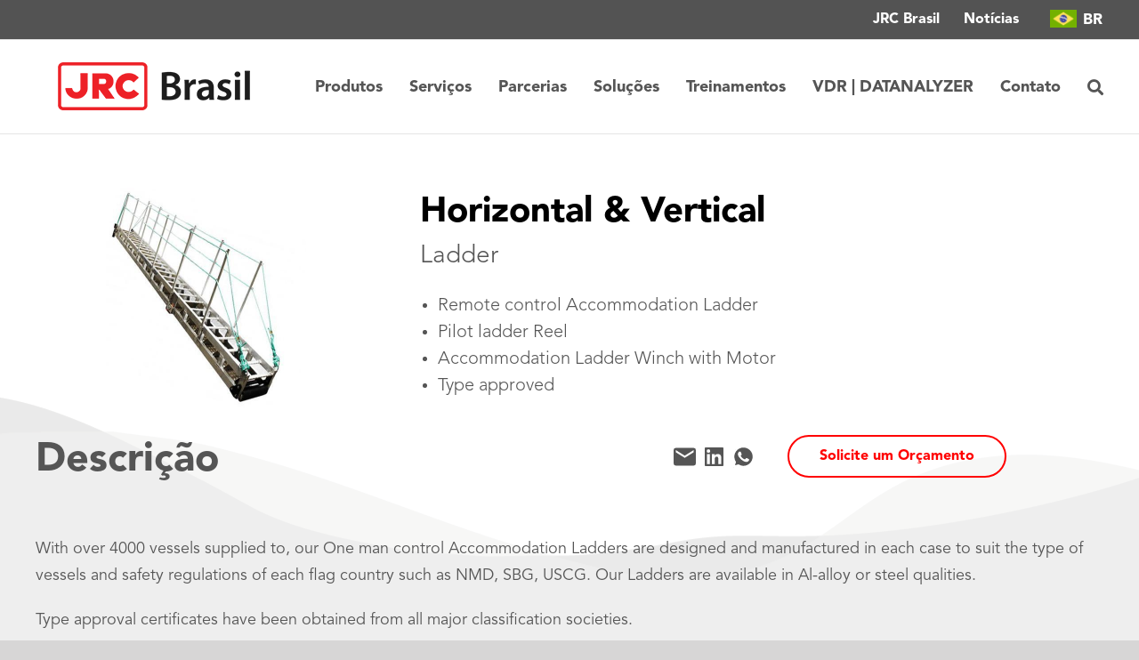

--- FILE ---
content_type: text/html; charset=utf-8
request_url: https://www.google.com/recaptcha/api2/anchor?ar=1&k=6LfVINMUAAAAAAn6U8jXiHRzSUZu1lezP7ADyRrR&co=aHR0cHM6Ly9qcmNicmFzaWwuY29tOjQ0Mw..&hl=en&v=PoyoqOPhxBO7pBk68S4YbpHZ&size=invisible&anchor-ms=20000&execute-ms=30000&cb=skc9v066mxdv
body_size: 48856
content:
<!DOCTYPE HTML><html dir="ltr" lang="en"><head><meta http-equiv="Content-Type" content="text/html; charset=UTF-8">
<meta http-equiv="X-UA-Compatible" content="IE=edge">
<title>reCAPTCHA</title>
<style type="text/css">
/* cyrillic-ext */
@font-face {
  font-family: 'Roboto';
  font-style: normal;
  font-weight: 400;
  font-stretch: 100%;
  src: url(//fonts.gstatic.com/s/roboto/v48/KFO7CnqEu92Fr1ME7kSn66aGLdTylUAMa3GUBHMdazTgWw.woff2) format('woff2');
  unicode-range: U+0460-052F, U+1C80-1C8A, U+20B4, U+2DE0-2DFF, U+A640-A69F, U+FE2E-FE2F;
}
/* cyrillic */
@font-face {
  font-family: 'Roboto';
  font-style: normal;
  font-weight: 400;
  font-stretch: 100%;
  src: url(//fonts.gstatic.com/s/roboto/v48/KFO7CnqEu92Fr1ME7kSn66aGLdTylUAMa3iUBHMdazTgWw.woff2) format('woff2');
  unicode-range: U+0301, U+0400-045F, U+0490-0491, U+04B0-04B1, U+2116;
}
/* greek-ext */
@font-face {
  font-family: 'Roboto';
  font-style: normal;
  font-weight: 400;
  font-stretch: 100%;
  src: url(//fonts.gstatic.com/s/roboto/v48/KFO7CnqEu92Fr1ME7kSn66aGLdTylUAMa3CUBHMdazTgWw.woff2) format('woff2');
  unicode-range: U+1F00-1FFF;
}
/* greek */
@font-face {
  font-family: 'Roboto';
  font-style: normal;
  font-weight: 400;
  font-stretch: 100%;
  src: url(//fonts.gstatic.com/s/roboto/v48/KFO7CnqEu92Fr1ME7kSn66aGLdTylUAMa3-UBHMdazTgWw.woff2) format('woff2');
  unicode-range: U+0370-0377, U+037A-037F, U+0384-038A, U+038C, U+038E-03A1, U+03A3-03FF;
}
/* math */
@font-face {
  font-family: 'Roboto';
  font-style: normal;
  font-weight: 400;
  font-stretch: 100%;
  src: url(//fonts.gstatic.com/s/roboto/v48/KFO7CnqEu92Fr1ME7kSn66aGLdTylUAMawCUBHMdazTgWw.woff2) format('woff2');
  unicode-range: U+0302-0303, U+0305, U+0307-0308, U+0310, U+0312, U+0315, U+031A, U+0326-0327, U+032C, U+032F-0330, U+0332-0333, U+0338, U+033A, U+0346, U+034D, U+0391-03A1, U+03A3-03A9, U+03B1-03C9, U+03D1, U+03D5-03D6, U+03F0-03F1, U+03F4-03F5, U+2016-2017, U+2034-2038, U+203C, U+2040, U+2043, U+2047, U+2050, U+2057, U+205F, U+2070-2071, U+2074-208E, U+2090-209C, U+20D0-20DC, U+20E1, U+20E5-20EF, U+2100-2112, U+2114-2115, U+2117-2121, U+2123-214F, U+2190, U+2192, U+2194-21AE, U+21B0-21E5, U+21F1-21F2, U+21F4-2211, U+2213-2214, U+2216-22FF, U+2308-230B, U+2310, U+2319, U+231C-2321, U+2336-237A, U+237C, U+2395, U+239B-23B7, U+23D0, U+23DC-23E1, U+2474-2475, U+25AF, U+25B3, U+25B7, U+25BD, U+25C1, U+25CA, U+25CC, U+25FB, U+266D-266F, U+27C0-27FF, U+2900-2AFF, U+2B0E-2B11, U+2B30-2B4C, U+2BFE, U+3030, U+FF5B, U+FF5D, U+1D400-1D7FF, U+1EE00-1EEFF;
}
/* symbols */
@font-face {
  font-family: 'Roboto';
  font-style: normal;
  font-weight: 400;
  font-stretch: 100%;
  src: url(//fonts.gstatic.com/s/roboto/v48/KFO7CnqEu92Fr1ME7kSn66aGLdTylUAMaxKUBHMdazTgWw.woff2) format('woff2');
  unicode-range: U+0001-000C, U+000E-001F, U+007F-009F, U+20DD-20E0, U+20E2-20E4, U+2150-218F, U+2190, U+2192, U+2194-2199, U+21AF, U+21E6-21F0, U+21F3, U+2218-2219, U+2299, U+22C4-22C6, U+2300-243F, U+2440-244A, U+2460-24FF, U+25A0-27BF, U+2800-28FF, U+2921-2922, U+2981, U+29BF, U+29EB, U+2B00-2BFF, U+4DC0-4DFF, U+FFF9-FFFB, U+10140-1018E, U+10190-1019C, U+101A0, U+101D0-101FD, U+102E0-102FB, U+10E60-10E7E, U+1D2C0-1D2D3, U+1D2E0-1D37F, U+1F000-1F0FF, U+1F100-1F1AD, U+1F1E6-1F1FF, U+1F30D-1F30F, U+1F315, U+1F31C, U+1F31E, U+1F320-1F32C, U+1F336, U+1F378, U+1F37D, U+1F382, U+1F393-1F39F, U+1F3A7-1F3A8, U+1F3AC-1F3AF, U+1F3C2, U+1F3C4-1F3C6, U+1F3CA-1F3CE, U+1F3D4-1F3E0, U+1F3ED, U+1F3F1-1F3F3, U+1F3F5-1F3F7, U+1F408, U+1F415, U+1F41F, U+1F426, U+1F43F, U+1F441-1F442, U+1F444, U+1F446-1F449, U+1F44C-1F44E, U+1F453, U+1F46A, U+1F47D, U+1F4A3, U+1F4B0, U+1F4B3, U+1F4B9, U+1F4BB, U+1F4BF, U+1F4C8-1F4CB, U+1F4D6, U+1F4DA, U+1F4DF, U+1F4E3-1F4E6, U+1F4EA-1F4ED, U+1F4F7, U+1F4F9-1F4FB, U+1F4FD-1F4FE, U+1F503, U+1F507-1F50B, U+1F50D, U+1F512-1F513, U+1F53E-1F54A, U+1F54F-1F5FA, U+1F610, U+1F650-1F67F, U+1F687, U+1F68D, U+1F691, U+1F694, U+1F698, U+1F6AD, U+1F6B2, U+1F6B9-1F6BA, U+1F6BC, U+1F6C6-1F6CF, U+1F6D3-1F6D7, U+1F6E0-1F6EA, U+1F6F0-1F6F3, U+1F6F7-1F6FC, U+1F700-1F7FF, U+1F800-1F80B, U+1F810-1F847, U+1F850-1F859, U+1F860-1F887, U+1F890-1F8AD, U+1F8B0-1F8BB, U+1F8C0-1F8C1, U+1F900-1F90B, U+1F93B, U+1F946, U+1F984, U+1F996, U+1F9E9, U+1FA00-1FA6F, U+1FA70-1FA7C, U+1FA80-1FA89, U+1FA8F-1FAC6, U+1FACE-1FADC, U+1FADF-1FAE9, U+1FAF0-1FAF8, U+1FB00-1FBFF;
}
/* vietnamese */
@font-face {
  font-family: 'Roboto';
  font-style: normal;
  font-weight: 400;
  font-stretch: 100%;
  src: url(//fonts.gstatic.com/s/roboto/v48/KFO7CnqEu92Fr1ME7kSn66aGLdTylUAMa3OUBHMdazTgWw.woff2) format('woff2');
  unicode-range: U+0102-0103, U+0110-0111, U+0128-0129, U+0168-0169, U+01A0-01A1, U+01AF-01B0, U+0300-0301, U+0303-0304, U+0308-0309, U+0323, U+0329, U+1EA0-1EF9, U+20AB;
}
/* latin-ext */
@font-face {
  font-family: 'Roboto';
  font-style: normal;
  font-weight: 400;
  font-stretch: 100%;
  src: url(//fonts.gstatic.com/s/roboto/v48/KFO7CnqEu92Fr1ME7kSn66aGLdTylUAMa3KUBHMdazTgWw.woff2) format('woff2');
  unicode-range: U+0100-02BA, U+02BD-02C5, U+02C7-02CC, U+02CE-02D7, U+02DD-02FF, U+0304, U+0308, U+0329, U+1D00-1DBF, U+1E00-1E9F, U+1EF2-1EFF, U+2020, U+20A0-20AB, U+20AD-20C0, U+2113, U+2C60-2C7F, U+A720-A7FF;
}
/* latin */
@font-face {
  font-family: 'Roboto';
  font-style: normal;
  font-weight: 400;
  font-stretch: 100%;
  src: url(//fonts.gstatic.com/s/roboto/v48/KFO7CnqEu92Fr1ME7kSn66aGLdTylUAMa3yUBHMdazQ.woff2) format('woff2');
  unicode-range: U+0000-00FF, U+0131, U+0152-0153, U+02BB-02BC, U+02C6, U+02DA, U+02DC, U+0304, U+0308, U+0329, U+2000-206F, U+20AC, U+2122, U+2191, U+2193, U+2212, U+2215, U+FEFF, U+FFFD;
}
/* cyrillic-ext */
@font-face {
  font-family: 'Roboto';
  font-style: normal;
  font-weight: 500;
  font-stretch: 100%;
  src: url(//fonts.gstatic.com/s/roboto/v48/KFO7CnqEu92Fr1ME7kSn66aGLdTylUAMa3GUBHMdazTgWw.woff2) format('woff2');
  unicode-range: U+0460-052F, U+1C80-1C8A, U+20B4, U+2DE0-2DFF, U+A640-A69F, U+FE2E-FE2F;
}
/* cyrillic */
@font-face {
  font-family: 'Roboto';
  font-style: normal;
  font-weight: 500;
  font-stretch: 100%;
  src: url(//fonts.gstatic.com/s/roboto/v48/KFO7CnqEu92Fr1ME7kSn66aGLdTylUAMa3iUBHMdazTgWw.woff2) format('woff2');
  unicode-range: U+0301, U+0400-045F, U+0490-0491, U+04B0-04B1, U+2116;
}
/* greek-ext */
@font-face {
  font-family: 'Roboto';
  font-style: normal;
  font-weight: 500;
  font-stretch: 100%;
  src: url(//fonts.gstatic.com/s/roboto/v48/KFO7CnqEu92Fr1ME7kSn66aGLdTylUAMa3CUBHMdazTgWw.woff2) format('woff2');
  unicode-range: U+1F00-1FFF;
}
/* greek */
@font-face {
  font-family: 'Roboto';
  font-style: normal;
  font-weight: 500;
  font-stretch: 100%;
  src: url(//fonts.gstatic.com/s/roboto/v48/KFO7CnqEu92Fr1ME7kSn66aGLdTylUAMa3-UBHMdazTgWw.woff2) format('woff2');
  unicode-range: U+0370-0377, U+037A-037F, U+0384-038A, U+038C, U+038E-03A1, U+03A3-03FF;
}
/* math */
@font-face {
  font-family: 'Roboto';
  font-style: normal;
  font-weight: 500;
  font-stretch: 100%;
  src: url(//fonts.gstatic.com/s/roboto/v48/KFO7CnqEu92Fr1ME7kSn66aGLdTylUAMawCUBHMdazTgWw.woff2) format('woff2');
  unicode-range: U+0302-0303, U+0305, U+0307-0308, U+0310, U+0312, U+0315, U+031A, U+0326-0327, U+032C, U+032F-0330, U+0332-0333, U+0338, U+033A, U+0346, U+034D, U+0391-03A1, U+03A3-03A9, U+03B1-03C9, U+03D1, U+03D5-03D6, U+03F0-03F1, U+03F4-03F5, U+2016-2017, U+2034-2038, U+203C, U+2040, U+2043, U+2047, U+2050, U+2057, U+205F, U+2070-2071, U+2074-208E, U+2090-209C, U+20D0-20DC, U+20E1, U+20E5-20EF, U+2100-2112, U+2114-2115, U+2117-2121, U+2123-214F, U+2190, U+2192, U+2194-21AE, U+21B0-21E5, U+21F1-21F2, U+21F4-2211, U+2213-2214, U+2216-22FF, U+2308-230B, U+2310, U+2319, U+231C-2321, U+2336-237A, U+237C, U+2395, U+239B-23B7, U+23D0, U+23DC-23E1, U+2474-2475, U+25AF, U+25B3, U+25B7, U+25BD, U+25C1, U+25CA, U+25CC, U+25FB, U+266D-266F, U+27C0-27FF, U+2900-2AFF, U+2B0E-2B11, U+2B30-2B4C, U+2BFE, U+3030, U+FF5B, U+FF5D, U+1D400-1D7FF, U+1EE00-1EEFF;
}
/* symbols */
@font-face {
  font-family: 'Roboto';
  font-style: normal;
  font-weight: 500;
  font-stretch: 100%;
  src: url(//fonts.gstatic.com/s/roboto/v48/KFO7CnqEu92Fr1ME7kSn66aGLdTylUAMaxKUBHMdazTgWw.woff2) format('woff2');
  unicode-range: U+0001-000C, U+000E-001F, U+007F-009F, U+20DD-20E0, U+20E2-20E4, U+2150-218F, U+2190, U+2192, U+2194-2199, U+21AF, U+21E6-21F0, U+21F3, U+2218-2219, U+2299, U+22C4-22C6, U+2300-243F, U+2440-244A, U+2460-24FF, U+25A0-27BF, U+2800-28FF, U+2921-2922, U+2981, U+29BF, U+29EB, U+2B00-2BFF, U+4DC0-4DFF, U+FFF9-FFFB, U+10140-1018E, U+10190-1019C, U+101A0, U+101D0-101FD, U+102E0-102FB, U+10E60-10E7E, U+1D2C0-1D2D3, U+1D2E0-1D37F, U+1F000-1F0FF, U+1F100-1F1AD, U+1F1E6-1F1FF, U+1F30D-1F30F, U+1F315, U+1F31C, U+1F31E, U+1F320-1F32C, U+1F336, U+1F378, U+1F37D, U+1F382, U+1F393-1F39F, U+1F3A7-1F3A8, U+1F3AC-1F3AF, U+1F3C2, U+1F3C4-1F3C6, U+1F3CA-1F3CE, U+1F3D4-1F3E0, U+1F3ED, U+1F3F1-1F3F3, U+1F3F5-1F3F7, U+1F408, U+1F415, U+1F41F, U+1F426, U+1F43F, U+1F441-1F442, U+1F444, U+1F446-1F449, U+1F44C-1F44E, U+1F453, U+1F46A, U+1F47D, U+1F4A3, U+1F4B0, U+1F4B3, U+1F4B9, U+1F4BB, U+1F4BF, U+1F4C8-1F4CB, U+1F4D6, U+1F4DA, U+1F4DF, U+1F4E3-1F4E6, U+1F4EA-1F4ED, U+1F4F7, U+1F4F9-1F4FB, U+1F4FD-1F4FE, U+1F503, U+1F507-1F50B, U+1F50D, U+1F512-1F513, U+1F53E-1F54A, U+1F54F-1F5FA, U+1F610, U+1F650-1F67F, U+1F687, U+1F68D, U+1F691, U+1F694, U+1F698, U+1F6AD, U+1F6B2, U+1F6B9-1F6BA, U+1F6BC, U+1F6C6-1F6CF, U+1F6D3-1F6D7, U+1F6E0-1F6EA, U+1F6F0-1F6F3, U+1F6F7-1F6FC, U+1F700-1F7FF, U+1F800-1F80B, U+1F810-1F847, U+1F850-1F859, U+1F860-1F887, U+1F890-1F8AD, U+1F8B0-1F8BB, U+1F8C0-1F8C1, U+1F900-1F90B, U+1F93B, U+1F946, U+1F984, U+1F996, U+1F9E9, U+1FA00-1FA6F, U+1FA70-1FA7C, U+1FA80-1FA89, U+1FA8F-1FAC6, U+1FACE-1FADC, U+1FADF-1FAE9, U+1FAF0-1FAF8, U+1FB00-1FBFF;
}
/* vietnamese */
@font-face {
  font-family: 'Roboto';
  font-style: normal;
  font-weight: 500;
  font-stretch: 100%;
  src: url(//fonts.gstatic.com/s/roboto/v48/KFO7CnqEu92Fr1ME7kSn66aGLdTylUAMa3OUBHMdazTgWw.woff2) format('woff2');
  unicode-range: U+0102-0103, U+0110-0111, U+0128-0129, U+0168-0169, U+01A0-01A1, U+01AF-01B0, U+0300-0301, U+0303-0304, U+0308-0309, U+0323, U+0329, U+1EA0-1EF9, U+20AB;
}
/* latin-ext */
@font-face {
  font-family: 'Roboto';
  font-style: normal;
  font-weight: 500;
  font-stretch: 100%;
  src: url(//fonts.gstatic.com/s/roboto/v48/KFO7CnqEu92Fr1ME7kSn66aGLdTylUAMa3KUBHMdazTgWw.woff2) format('woff2');
  unicode-range: U+0100-02BA, U+02BD-02C5, U+02C7-02CC, U+02CE-02D7, U+02DD-02FF, U+0304, U+0308, U+0329, U+1D00-1DBF, U+1E00-1E9F, U+1EF2-1EFF, U+2020, U+20A0-20AB, U+20AD-20C0, U+2113, U+2C60-2C7F, U+A720-A7FF;
}
/* latin */
@font-face {
  font-family: 'Roboto';
  font-style: normal;
  font-weight: 500;
  font-stretch: 100%;
  src: url(//fonts.gstatic.com/s/roboto/v48/KFO7CnqEu92Fr1ME7kSn66aGLdTylUAMa3yUBHMdazQ.woff2) format('woff2');
  unicode-range: U+0000-00FF, U+0131, U+0152-0153, U+02BB-02BC, U+02C6, U+02DA, U+02DC, U+0304, U+0308, U+0329, U+2000-206F, U+20AC, U+2122, U+2191, U+2193, U+2212, U+2215, U+FEFF, U+FFFD;
}
/* cyrillic-ext */
@font-face {
  font-family: 'Roboto';
  font-style: normal;
  font-weight: 900;
  font-stretch: 100%;
  src: url(//fonts.gstatic.com/s/roboto/v48/KFO7CnqEu92Fr1ME7kSn66aGLdTylUAMa3GUBHMdazTgWw.woff2) format('woff2');
  unicode-range: U+0460-052F, U+1C80-1C8A, U+20B4, U+2DE0-2DFF, U+A640-A69F, U+FE2E-FE2F;
}
/* cyrillic */
@font-face {
  font-family: 'Roboto';
  font-style: normal;
  font-weight: 900;
  font-stretch: 100%;
  src: url(//fonts.gstatic.com/s/roboto/v48/KFO7CnqEu92Fr1ME7kSn66aGLdTylUAMa3iUBHMdazTgWw.woff2) format('woff2');
  unicode-range: U+0301, U+0400-045F, U+0490-0491, U+04B0-04B1, U+2116;
}
/* greek-ext */
@font-face {
  font-family: 'Roboto';
  font-style: normal;
  font-weight: 900;
  font-stretch: 100%;
  src: url(//fonts.gstatic.com/s/roboto/v48/KFO7CnqEu92Fr1ME7kSn66aGLdTylUAMa3CUBHMdazTgWw.woff2) format('woff2');
  unicode-range: U+1F00-1FFF;
}
/* greek */
@font-face {
  font-family: 'Roboto';
  font-style: normal;
  font-weight: 900;
  font-stretch: 100%;
  src: url(//fonts.gstatic.com/s/roboto/v48/KFO7CnqEu92Fr1ME7kSn66aGLdTylUAMa3-UBHMdazTgWw.woff2) format('woff2');
  unicode-range: U+0370-0377, U+037A-037F, U+0384-038A, U+038C, U+038E-03A1, U+03A3-03FF;
}
/* math */
@font-face {
  font-family: 'Roboto';
  font-style: normal;
  font-weight: 900;
  font-stretch: 100%;
  src: url(//fonts.gstatic.com/s/roboto/v48/KFO7CnqEu92Fr1ME7kSn66aGLdTylUAMawCUBHMdazTgWw.woff2) format('woff2');
  unicode-range: U+0302-0303, U+0305, U+0307-0308, U+0310, U+0312, U+0315, U+031A, U+0326-0327, U+032C, U+032F-0330, U+0332-0333, U+0338, U+033A, U+0346, U+034D, U+0391-03A1, U+03A3-03A9, U+03B1-03C9, U+03D1, U+03D5-03D6, U+03F0-03F1, U+03F4-03F5, U+2016-2017, U+2034-2038, U+203C, U+2040, U+2043, U+2047, U+2050, U+2057, U+205F, U+2070-2071, U+2074-208E, U+2090-209C, U+20D0-20DC, U+20E1, U+20E5-20EF, U+2100-2112, U+2114-2115, U+2117-2121, U+2123-214F, U+2190, U+2192, U+2194-21AE, U+21B0-21E5, U+21F1-21F2, U+21F4-2211, U+2213-2214, U+2216-22FF, U+2308-230B, U+2310, U+2319, U+231C-2321, U+2336-237A, U+237C, U+2395, U+239B-23B7, U+23D0, U+23DC-23E1, U+2474-2475, U+25AF, U+25B3, U+25B7, U+25BD, U+25C1, U+25CA, U+25CC, U+25FB, U+266D-266F, U+27C0-27FF, U+2900-2AFF, U+2B0E-2B11, U+2B30-2B4C, U+2BFE, U+3030, U+FF5B, U+FF5D, U+1D400-1D7FF, U+1EE00-1EEFF;
}
/* symbols */
@font-face {
  font-family: 'Roboto';
  font-style: normal;
  font-weight: 900;
  font-stretch: 100%;
  src: url(//fonts.gstatic.com/s/roboto/v48/KFO7CnqEu92Fr1ME7kSn66aGLdTylUAMaxKUBHMdazTgWw.woff2) format('woff2');
  unicode-range: U+0001-000C, U+000E-001F, U+007F-009F, U+20DD-20E0, U+20E2-20E4, U+2150-218F, U+2190, U+2192, U+2194-2199, U+21AF, U+21E6-21F0, U+21F3, U+2218-2219, U+2299, U+22C4-22C6, U+2300-243F, U+2440-244A, U+2460-24FF, U+25A0-27BF, U+2800-28FF, U+2921-2922, U+2981, U+29BF, U+29EB, U+2B00-2BFF, U+4DC0-4DFF, U+FFF9-FFFB, U+10140-1018E, U+10190-1019C, U+101A0, U+101D0-101FD, U+102E0-102FB, U+10E60-10E7E, U+1D2C0-1D2D3, U+1D2E0-1D37F, U+1F000-1F0FF, U+1F100-1F1AD, U+1F1E6-1F1FF, U+1F30D-1F30F, U+1F315, U+1F31C, U+1F31E, U+1F320-1F32C, U+1F336, U+1F378, U+1F37D, U+1F382, U+1F393-1F39F, U+1F3A7-1F3A8, U+1F3AC-1F3AF, U+1F3C2, U+1F3C4-1F3C6, U+1F3CA-1F3CE, U+1F3D4-1F3E0, U+1F3ED, U+1F3F1-1F3F3, U+1F3F5-1F3F7, U+1F408, U+1F415, U+1F41F, U+1F426, U+1F43F, U+1F441-1F442, U+1F444, U+1F446-1F449, U+1F44C-1F44E, U+1F453, U+1F46A, U+1F47D, U+1F4A3, U+1F4B0, U+1F4B3, U+1F4B9, U+1F4BB, U+1F4BF, U+1F4C8-1F4CB, U+1F4D6, U+1F4DA, U+1F4DF, U+1F4E3-1F4E6, U+1F4EA-1F4ED, U+1F4F7, U+1F4F9-1F4FB, U+1F4FD-1F4FE, U+1F503, U+1F507-1F50B, U+1F50D, U+1F512-1F513, U+1F53E-1F54A, U+1F54F-1F5FA, U+1F610, U+1F650-1F67F, U+1F687, U+1F68D, U+1F691, U+1F694, U+1F698, U+1F6AD, U+1F6B2, U+1F6B9-1F6BA, U+1F6BC, U+1F6C6-1F6CF, U+1F6D3-1F6D7, U+1F6E0-1F6EA, U+1F6F0-1F6F3, U+1F6F7-1F6FC, U+1F700-1F7FF, U+1F800-1F80B, U+1F810-1F847, U+1F850-1F859, U+1F860-1F887, U+1F890-1F8AD, U+1F8B0-1F8BB, U+1F8C0-1F8C1, U+1F900-1F90B, U+1F93B, U+1F946, U+1F984, U+1F996, U+1F9E9, U+1FA00-1FA6F, U+1FA70-1FA7C, U+1FA80-1FA89, U+1FA8F-1FAC6, U+1FACE-1FADC, U+1FADF-1FAE9, U+1FAF0-1FAF8, U+1FB00-1FBFF;
}
/* vietnamese */
@font-face {
  font-family: 'Roboto';
  font-style: normal;
  font-weight: 900;
  font-stretch: 100%;
  src: url(//fonts.gstatic.com/s/roboto/v48/KFO7CnqEu92Fr1ME7kSn66aGLdTylUAMa3OUBHMdazTgWw.woff2) format('woff2');
  unicode-range: U+0102-0103, U+0110-0111, U+0128-0129, U+0168-0169, U+01A0-01A1, U+01AF-01B0, U+0300-0301, U+0303-0304, U+0308-0309, U+0323, U+0329, U+1EA0-1EF9, U+20AB;
}
/* latin-ext */
@font-face {
  font-family: 'Roboto';
  font-style: normal;
  font-weight: 900;
  font-stretch: 100%;
  src: url(//fonts.gstatic.com/s/roboto/v48/KFO7CnqEu92Fr1ME7kSn66aGLdTylUAMa3KUBHMdazTgWw.woff2) format('woff2');
  unicode-range: U+0100-02BA, U+02BD-02C5, U+02C7-02CC, U+02CE-02D7, U+02DD-02FF, U+0304, U+0308, U+0329, U+1D00-1DBF, U+1E00-1E9F, U+1EF2-1EFF, U+2020, U+20A0-20AB, U+20AD-20C0, U+2113, U+2C60-2C7F, U+A720-A7FF;
}
/* latin */
@font-face {
  font-family: 'Roboto';
  font-style: normal;
  font-weight: 900;
  font-stretch: 100%;
  src: url(//fonts.gstatic.com/s/roboto/v48/KFO7CnqEu92Fr1ME7kSn66aGLdTylUAMa3yUBHMdazQ.woff2) format('woff2');
  unicode-range: U+0000-00FF, U+0131, U+0152-0153, U+02BB-02BC, U+02C6, U+02DA, U+02DC, U+0304, U+0308, U+0329, U+2000-206F, U+20AC, U+2122, U+2191, U+2193, U+2212, U+2215, U+FEFF, U+FFFD;
}

</style>
<link rel="stylesheet" type="text/css" href="https://www.gstatic.com/recaptcha/releases/PoyoqOPhxBO7pBk68S4YbpHZ/styles__ltr.css">
<script nonce="T0_vD-ZjG6gIU-HPfnVRGw" type="text/javascript">window['__recaptcha_api'] = 'https://www.google.com/recaptcha/api2/';</script>
<script type="text/javascript" src="https://www.gstatic.com/recaptcha/releases/PoyoqOPhxBO7pBk68S4YbpHZ/recaptcha__en.js" nonce="T0_vD-ZjG6gIU-HPfnVRGw">
      
    </script></head>
<body><div id="rc-anchor-alert" class="rc-anchor-alert"></div>
<input type="hidden" id="recaptcha-token" value="[base64]">
<script type="text/javascript" nonce="T0_vD-ZjG6gIU-HPfnVRGw">
      recaptcha.anchor.Main.init("[\x22ainput\x22,[\x22bgdata\x22,\x22\x22,\[base64]/[base64]/MjU1Ong/[base64]/[base64]/[base64]/[base64]/[base64]/[base64]/[base64]/[base64]/[base64]/[base64]/[base64]/[base64]/[base64]/[base64]/[base64]\\u003d\x22,\[base64]\\u003d\x22,\x22HTfCssO9w5lawrnCjWwvZRTCkFXDjMKmw5LCn8KlGMKOw4BwFMO7w6zCkcO8ZAXDll3CuHxKwpvDvwzCpMKvCw1fKX/Cj8OCSMKFRhjCkgzCtsOxwpM0wo/CswPDt1Jtw6HDql3CoDjDvMONTsKfwqnDpkcYKW/[base64]/CmnHDi8KEb8KkwosJwq/Cu8KTWcOAfMKuwo5IZEXCmSZtKsKQasOHEMKWwowQJE/[base64]/ClMKJw7nCgMODd8O0aWgcKm9TKlbDrGA5w6vCmFbCuMOHRA8TeMK9UBTDtT/CvXnDpMOQDMKZfxLDrMKvawTCgMODKsOaQVnCp3jDnhzDoClmbMK3wpZAw7jClsKSw4XCnFvCjXZ2HAhTKGBnUcKzESRVw5HDuMKmNz8VJsO2Mi55wpHDssOMwoNrw5TDrkTDjDzClcKtDH3DhF8nDGZtHUg/w6QKw4zCoE/CjcO1wr/CrXsRwq7CnUEXw77CnRE/[base64]/SiDDq3zCh3XDgj7CjcK8c8KYFMO9wqpmFcKMw4ZUbcK9wo8OMsOCw6RVUktTc2LCm8ORNB7CoQ/DkUTDoB7DsG5nAcKbZDk4w6vDi8Kow6NEwrF+PsOybwPDugTDj8Kxw61VZXbDusO7wpgjRsOOwo/Dh8KWV8KVwq3CmSJuwr/Do3xXecOZwpbCn8O7EcK2FcO5w5QeS8Kow7ZmUsKywpfDsD3CssKuDQDCu8KfZsOSCcOcw7jCpcOBRjPDpcO1woTCs8KGXsO4wpLDlcO0w6FBw4MWJS02w71cYFE4djDDg2bDksOuGsKDOMOuw6MjMsORRcK7w6wwwo/[base64]/[base64]/DmMOsIMKWPDTCh8OfwpLDmTHCiMKTUB8cw419awnCu1I7woBSDsKywqpOK8OVUxvCl0x7wosPw4LDvkh1wqhRIMOqdFnClBjCm0h4Hl16wrdnwrbCh29RwqB7w4lNdwnClsO+MsODwrXCkGYRSSpEKjTDpMO7w53Dj8K3w4paTsOuR1dfwqzDrjR4w6rDj8KrOz/[base64]/Cii3DsVXDo2bDuMKaPlNwwpEow7vChCPCrMO+w742wrJGfcO6wqnDkcKwwpHCjQQpwovDtMOrMgA7wo3DrQMWbBd6w5DCgREOHGTDij7Dg0HDmsOSwp/Di2zDpyPDkMKGFwlRwqfDmcOPworDm8KPDcKfwrA/TSbDlyY+wq3Dh2oGaMK/[base64]/DvsOlwqrCj8OEwp0IasK2wolEEAM0wolywpI5DMO5wpPCqHvCjMKLw7bDgcKJDk9Zw5BAwq/CrsOwwoY/JMOjBnDDhMKkwp7CqsOgw5HCkCPDnFvDp8Ogw7XCt8O/[base64]/CuxN/w6MuF2zCpsO3w54Mw7/[base64]/DpHvCk8OSwrQpaE3CosONSCBlwrPDpcKYw74gw6PCjDYvw48iwol3LXvDswRGw5jChMOsFcKGwpVdMFZUYSjDucOZA1/[base64]/bMKMwqXDnsOXwqJPw6c6w5PDiMKLbcOjwrwsUMK5w6Yrw6vCvMKYw7kfHsKXcMOwJMOgw4Bbwqlww415wrfCkDMTwrDCqcOZw7FCdsKIBQnCksK6Vw/CggvDk8OOwpPDvBgxw7HChMOaSMKtQcOawosMQnx4w67CgcOewrAsQVHDocKmwpXCoEY/w4jDqsO+CWvDs8OXVQLCucOKagHCs1A+w6LCsSrDpGV9w4leTMK+AGhgwp3CpMKLw4XDt8KOwrTDnWBWKsKNw5HCt8ODb0p5w5DDiW5UwprDrkhOw4DChsOaCUfDsm7ClsKRAEZ1w5DCvMOsw6APwpjCn8OXwqJvw7XCisK8dWtAYyxhL8K4w5vDizgCw7YRQF/DqMOrPcOfIcO3QFpywrXDl1l4wpPCiRXDi8OMw7cRSMOywqxfR8KCYcKNw6M5w5nCiMKhAhfChMKjw7fDksO6wpjCncKdUxMaw6MueEjDtsK6wpvCpMOuw4TCpsOpwpHClwvDokYbwqLDhMO5BAxbcQTDgRVZwqPCtMKRwq7Dn3fCmsKVw4Bww4/CjsKmw690YcOYwqTCjSDDnBjCjEdCXD3ChUgRVQYow6JrXsOIcDgfWCXDvMOGw6dRw6BBwpLDiV7DlXjDgMKSwpbCnsKTwoYKNMOSV8KuGFxzT8Kaw4XCiWRQK3/CjsKcRW/DtMK9wq8ewoXCmxnCgSzCpF/ClE7CkMOTScKkS8OUEcO9H8OrFXdhw4AJwpBrHMOFC8OrLngPwpXCscKcwo7DsD83w7sIwovCvsOrwoQkccKpw6XChBjDjnXChcOiwrB2dcKIwqMrwqzDgsKHwrDCiQvCpWIJAMO2wqFRDMKtPMKpdhVte3N/w5XDisKrTGkpVMOvwoYcw5Q6w603CCltaiwWKcKsMcOWwozDvsKowr3CmGfDs8O2McKHO8OiBsKTw5DCmsKJwqfCgW3Cpx4rZnNudXHCnsOhbsO+fcKrIsKWwrUQGFtNUmzCpQHCkm9Two7Dunx9ZsKlwqDDlMKwwr53w5hPwqrDqMKbwrbCtcOpP8KPw7/[base64]/woghwqgtPn48wr4aF8Kyw5EXf0sYwp0IwpfCklnCm8K3Oj8swobCqGluL8OLw7zDv8Oew6HDoyHDk8KcQRNKwrbDkHdyPMOtwrdbworCoMORw4Ziw4l0wqzCjFJBQmvCl8OKIixIw6/ChsKwIxZcwrXCqnTCrBkCLjrDqHQYHwXDvmDClmkNFGnCrsK/w7TCmw7Du2MKL8Klw4UEFMKHwpEww7LDg8O7DCUAwrjCvR/DnBzDjlTDjDUQQMKOFMObw6l5w7XDii5mwpnCmMKOw4PCtnXCoBdIGxTChcOgw78GMx1/A8KBw67DrzjDhCtAdR/CrcKNw7HCisO3bMOhw6/[base64]/w4sUwojDpsOUw4HDk3/DnMKiw7DDg2jCocK2w6zDu8OBHVvDj8K1GcOZwqsPRsK1IcOOEcKAH3ApwrV5d8KsHmLDp0jDhTnCpcO7ew7CoAHCg8O8wqHDvx3CjcOlwr86J1AEw7Uqw5k/w5PCk8KDYsOkLsKfLzvCj8KAdMKAUx1EwqTDhMKdwpjCvcKAworDvcOww495woHCq8OoZMOtLcKvw7tMwqM/wpUnDXDDv8Olb8Oww7g9w49Dwpk1dSVuw5Abw7NbCcOVJm1hwqvDkcO5w4PCosOmSx/CuDDDuRzDhEHCk8KhOsOCGVPDisOIJ8Kew7VgMBjDhEDDhAfCrCsVwpLDrwQDw7HDtMKbwrNwwrVDBl7DsMKPw4EjHVcZcMKgwqzDlcKBIMOuD8Kywp0cB8OSw4zDsMKVDBRuw4vCrjsRcB1hwrvCkMODHMOhVR/Cj3NIw4ZJfG/[base64]/Cu8OTJQLDrTXCncOcw4HCnHV/XsOcw63DgXYWF0bDr2oRw4s3C8O/wrhXUnvCnMO9eToPw6h6R8OQw5zDi8KwDMOvVMOzw7vDusKdFysQwrhBa8K+acKDwrHDmXrDqsOtw7LCjlRPacOPewPCuANJw7VULSxjwrnCnwlww6HCtMKhw4huU8OhwrjDncOgRcODwqTDq8KEwq3Ci2TDqWcRbRfDpMKCNxh5wqbDncK/wolrw57CiMOmwqTCgWl0cm5LwoYHwpnCgEN8w4g+w6o+w77DlsO4fsK3dsOtwqzCiMOFwqLCnSA/w4bCpMO3BCcKDMOYFgTDtR/CswrCvsOQeMKvw5HDosOWc13DucO6wqwjfMKlw4HDjAfCvMOxAyvCiEvCrVzDrDDDlsKdw61yw7nDu2vCklgdwoQ8w5lWdMKJU8Oow4tfwqNbwprCl2vDk2FLw6XDpiHCpVPDkhANwpDDrsOnw4V2VB/DlU7Cv8OOw7IWw7nDkcKZwobCsnzCgcOnw6XDt8Krw6k+MDLCky3DuB4OPHjDgnt5w7Fjw5fDmXTCtUHDrsKowqzCjX8ZwqrCtcOtwo0nb8ObwotiCUbDpUcCYcKdw7MKw73CicONwqXDuMOgNSfDnMKFwo/[base64]/CtMOuTcKTTnbDl3h+bsOowq4Zw7HDt8OOMwVGJCVnwqZLw6lxCcKPwpwWwqXCkBx8w5jCo3lcwqPCuANhT8K4w5jDlsKQw6HDuHxuKE/Co8KCbWkKUsKyfgbDjnvDo8OkSlnDsB0DAwfDij7Ct8KGw6PDlcOuc1jCtjlKw5PDtxZFwqfCmMK8w7FCwoDDu3JeAgzCs8Oawq1/TcOywoLDpQvDgsOAfEvCt1s/[base64]/QxLClMOGwp/CgQrDpgTDncKVwpdgLBwtCMOLUkFlw4A6w5ZvWsK0w5FtUHXDv8KGwozDr8ODQ8KGwoxpQU/CqnvCtcO5FsKow73DgcO/[base64]/Cp1bCmzbDn0zDtxjCgcO4BsKECsKmwpjCtjxpFn/CpsKKwoJbw41gVR7CmSc5BShNw4pvBkJGw5o4w4HDicOWwogCT8KKwqVjO0xLJFfDgsKDOsOlAMOnQAdRwrF+C8KcTkFhwo0Mwowxw7PDpcOGwrsIaifDisKow43Dvy91PXBkQMKlPV/DvsKuwp1/c8KOP28oE8OdcMKZwp97IGU1WsOwZ2/[base64]/[base64]/I8Osw5nDjD83wpMWw4sHU8OWwovDgmBSYFBAFcKsesO7woIUN8OWe3DDp8KkNsKMEcOkwpEiVcO7RsKPw5dHDzLCnzzDkztCw4padX/DjcKaY8K1wqo2X8Kee8KkFGnCs8ODZMKIw7PDnMKgOURow6FZwrHCrkREwq7DnwNTwpXCicKhA3FNKRYudMOfH03CsRhHfB5/GD/DiBbCtsOqQj4Mw6hRMsOOC8KpWcOawqxuwrDDpFwHIQXCuDBQUjVRw5lVcnXClcOQL2/[base64]/Co8K+ICYUGcKfHTrDtcOxb8Oyw6jDkMKbH1DDuMOlO0jCi8Kbw7HCksOgwoU0b8K7wqM1PB7ClCvCoXfClcOFW8OuAMOHeBd0woHDi0lRwpTCt2p9S8Ofw5AUIH0MwqjDv8O/D8KSCR9bcU/[base64]/w6/Dq8KEM8KmejlCS8OMZ8Kow5/[base64]/DpcKlAMKiwqvCq8OwwrcEw5N3TnTDncKLPxxQwrPDjMOswofCtsOxwqITwofCgsO9wpYVwrjCrcOzwqHDoMOmYAgbUSDDocKkNcK+UQLDjSkaGFnCjQVIw5HCnC3CjsKMwrZ8wrkXXmBlOcKLw5QyHXEIwrLCuh4fw4/DpcO5cjl/woISw5fCvMO0XMO+wq/Duk0DwoHDtMO7D23CoMKdw4TCnBQuC1glw55eP8KkVD7CoznDr8KncMKDA8OnwoXDgA/Ct8KmbMKjwrvDpMKyeMOtwq5rw5PDrwVAccKswpheAzHCoU3DnMKBw67Dj8Klw7NBwpDCtHNFNsOjw5BWwq5jw5t6w5vCuMKYb8Kgwp/DqMOnfWU1aybDtUlFJ8KMwq4TVXAAY2zDpF/DiMK9w5cAFsKRw5s8ZMOcw5jDrcKZecKAwrJMwq9qwq7DuXHCsnbCjMOeI8OhRcKRwo/CpEBSNioNwpvCqMKDfsOPwqIRK8O4dSzCkMKPw4bChhbCuMKpw5DChMO9OcO+TxANSsK0HR4vwohzw67DuFJ5woBUw7EzQyLDv8KMw6V4N8Khwp3CvC1/[base64]/CmsOpwpHCi8KRw7fCmMOnw7QYw492TcOzwppudR3DusKfeMKIwqcqwpnCq1rClsO2w6PDkBnCgsKxRCw6w4HDvBEGXjtxfh9ReB9Zw5PDsW1fA8O/Z8KcDhg7O8KAwrjDqUhSMkbCixtiaScwB1PDumTCkiLCmwrCncKRAsOJC8KfHcK5M8OeZ041AzBXecKAFFAAw5jCj8OqJsKrwrRxw7kfw7zDn8OnwqwswonDvEjCsMO0bcKbw4RiFiAgExzCsh8uAzjDmifCpkVdw5gYw6/CgAA2ZsOUCMOvfcK8w4LDhHphFGPCqsOGwoA4w5Iiwo/DicK+w4pOEXALIsKjVMKIwrpOw6xrwoMtTMKHwotEwqxWwq1Nw4PDh8OJA8OPVApOw6jCrMKPBMOWGTjCkcOOw5/CtsKOwoYgeMKjwrTCp33DrMOzw6nCgMO9XsOTwpvDrMObHMKuwpbDssO9bcKZw6lsCsKPwrnCj8OpJMO5CsOtDS7DqHoIw7dXwrDCscKKIsOQw7LDmVIewpjCpMKbw49VSDfCrMOsX8KOw7LCqFvCuTw/wrs2w78ww7NbeBDCrH9Xw4XDq8KTM8KXPmrDgMK2wqkMwqjDuDlFwrQlMwjCu3jChTZ/wrJBwrN9w55KTn/[base64]/Cll3DtizCucOqw7RnLGDCuhnDnlhXwrQfwqoAw6VGM05YwoxuEMO/w7UAw7dMJgLCmcO4w4LDrcOFwo4kIRzCgRoaMcOOYsKsw7YwwrTCtMOTPsORw4/DrX/Dvw7DvVfCtFLDi8KGIVHDuDk4E0HCnsONwoDDs8Kgwq/Cg8O/wo/DkARiWyNNwqjDvDdGcVgkDGNuVMOtwrzCqDBXwr3DjRg0woFRGsOOFcOTwrTDpsO/UCLCvMOgHwJHwozDqcKRAgY9w5AnLsKvwqLCrsOwwoMLwopLwp7DhsOKP8OudT89d8OJw6MCwpTCvMO7VMONwoLCq03DlsK7EcKqQ8Onwqwswp/[base64]/CmMOswoLDpiLDt8KKf8O1GCXDrsOXQMK3CWlnZsKiZ8OAw5XDj8K8esK5wrbDg8KHTMOQwrcgw6TCjMKZw7VYSlDCqMO3wpZWaMOIIH3DjcODUSPCjB52KsO0BjnDrBhGWsOyF8OcMMKIXzFhRxJCwrrDmAcPw5ZOPMOIwpbCmMOzw7dow4pLwr/CuMOrIsOLw69rSibCvMKtAsOpw4gLw75FwpXDp8O6wphIwqfDr8KTw4tXw6XDn8Kwwp7CusK1w5pdDGLCicO3DMKrw6fDmlZNw7HDlUpOwqgJw7AeLMKRwrIew7BDw5DCkBYcwrjCssO3UVLCvD0NNzUqw7FKN8KmWzcYw5taw5/[base64]/CnMOcScKYbQVgw6vDl0zCpn9/[base64]/CsSN/UFIdQGNPwqLCpsO6wqJ+cMKEQcOWw6DDnyjCrsKSwoAqBsK0cV9iwpgaw4cdFcOEJS0bw64sD8KAdMO4STTCo2pjZcKxI33CqAREesOFSMOJw41pS8KjD8OMdsO5wp5ueB5NbH/CoBfClTXCmiBwMwXCusKfwp3CpsKFODPCoWPCm8Okw5PCtyLDkcOxwowiex/DhWdAEgHCmsOVJTkvwqPCj8O9D0duF8K0QW/DnsK7UWXDrcK/[base64]/e8KaA8ODw7vCmcKBF8K3UMKOwojCmSHDqknCrEtyOXDCusO6wo3DmGnCqcOPwooBw5vDjGMQwobDpQc5TsKofnLCqB7DkiPDnBXClsKqwqonQsKuYcOHE8KvO8OewovCk8Kww4FFw41bw4duVG/DpFHDn8KVQcOew58Ew5bDjHzDrsOELEE2AsOKGcKxOmTCqsONGzgFOMORwo1TVmXDqlRvwqkgb8KsFHIrw4/DvXrDpMOYwoNKP8OZw7bCkloqw6FCUcOjPiHCnB/[base64]/TUt7W8OgwpjDkgZZw68FIMK4JMOhw47Ds0/CknPCksOlXMK2aw3ChsOpw67CnhlRwopxw61CMMKgwphjCQvCoxUkahFkdsKpwoPCrR83WnABworCiMOTSsKPwqbCvnfDh1rDt8OBwrZcbw11w5UgCsKQOcO2w5DDiHhpdMKuwp9ZM8Opwq/[base64]/w6dgLHPCvHN2wrx4W0bCmwzDkcOgfHhSVsKVFcKpwovDgm5Dw7XCkBjDtALDoMO4wqM0bXvCqsKsYDJ0wqk3wo4bw5/[base64]/ClMOIw4zCscOGw6pPKcKQwqlIGStDwpFRw5oUwpTDoVRUwqLDjhE3M8OSwrzCicK5RXzChMOmLsOuDsKNEAs6QjbCq8KsT8K/wr11w4nCvy8rwoAZw73CnMKuS0xuSHUKwpnDkQ3DpGjClkrCn8KHM8KlwrHDtxLDksODTjDDhEdAw5AHb8Kawp/Dp8OaJcOewqnCn8KTISTDnX7CvkzDp37DhD9zw5geYsKjZMKGw7Z9ZsKrwoXDusK4w7IVUmHDsMO4RVdDKsKKVcOra3jCtC3Cs8KKw6lcbx3CuwM8w5UDK8OvK1prwpHDssO+OcKFw6DDiThgEsK0el0eecKTciHDjMK/U2zDrMKnwoBvTcKRw4zDlcO5YnkkRRfDglc5R8KOdzjCrMO/wrnCrsOgOcKtw5lBRcK5dcKVdUMUGD7DkBRrw7s2wrrDq8KfFsO5Q8OyQnBWWQTDvwoFwqnDo0vDpCkHeV8owpRZf8Kmwot/[base64]/wpwyE8K9Y0gFCF14JsOabMKJRcO/dBzCgz/[base64]/W8KIVnoXwpPCqsO6wpvCiMKrajEzwrPCqsOCwqd+UCLDkMO+wpM9ecOmKFpwFsKDeXtGwpsgbsOaB3FiU8KOw4ZSI8K6bSvCnU0Lw5sgwpfDv8O/w7bCuU/ClcK7D8KmwpvCs8KUfg3DmMKmwpzCsTXCjX0Rw77DiwY5w7VjTRXCscK3wrXDghTCj07CuMOUwo8aw4QLw6YAwocHwpPDhW07D8OUZMOsw5/Cozlfw4ZjwrULPcO+wqjCsgjCl8KBOMO9f8KAwrXDr1bDiCYewonCvcOMw5VcwqFSw73DscOYbgzCn3tDOmLCjBnCuB/Cu25AACbClsKRdxlCw5bDmmbDoMOUX8KoAWlwZMOgS8KJw6bDoH/CjcKYO8Oxw7/ChcORw5NEBGnCr8KswqMPw4fDmsOSPMKja8Kswr/DvsOewrc8RsOAb8KBU8Ouwq4yw4VjYmR8Q1PCq8K6FU/DjMOZw75Hw6HDpsOcSFrDpntpwrnDt1ljOU8ZD8KAesKdHGZxw77DpFhHw67CjAB9IcKrQSDDosOAwoYMwqlbwokrw4fChMKtw7/DoFPCuEpww4JTTMOcEnDDlsOLCsOBLyPDgx4Ww5PClHnCh8Oiw5fCu1xPARvCscKzw6M3c8KHwqpwwobDsCfDvRcNw58Iw7o5w7DDsRl/w7QkA8KOcS9kSWHDuMOceR/ChsOkwrpLwqlUw7PDr8Ocw4ktf8Ozw4wGXxHDpcK8wqwVwqg/bcOswoJCIcKPwqLCgX/DonHCqcONwq9Cf3sAw6d7ecKUbn0lwrVMD8KhwqrDuWx/[base64]/ChQLDu8KFwrocwrIxbVTDvB0+WmPDhMO4asKkGsKWw67DkTEzf8O3woYyw4TCkHEhZ8OawrM9wr3Dq8K8w7d/[base64]/[base64]/ClMKtw7nDuMKUwq3DmBIfDX8QOcKrRy7DrAPCkHsuAW4/YsKBw6vDmMK6IMKDwq0UUMKTNsKYwpYVwqQ3OMKBw6cGwq/CsnoTAlg0w6DDri/DucKHZkXDv8O+w6I8wo/CglzDszQbwpErFMKjw6cpwo8CBlfCvMKXwqk3wojDugbCvlR5RVTCrMO+dCEkwrx5wpxeXmfDiznCvcOKw5M6w5fCnFs1w5B1w55hFCTCh8K+woNbwowewqJ8w6ljw6o6wqs6ZCIBwqHCpF7DrMKlwqTCvVF7HsO1w6fDlcKgbGRNPG/[base64]/CiMOiRcKxH8KmTi/[base64]/[base64]/ZcOSY0swwq7DnCNVKsOvwpzCrVc+EzNNw7HDosKBMcO7w5HCogtgO8KuRVDDq3vCu1kMwrcrFcKoYcO1w6TCjSrDv1U/PMOWwrRPQsOUw4rDnMKMwopJJT4NwqPCiMOqYwt6agPCkAgvdcOANcKgC0Zrw4jDli/Dn8K4XcOFWsKFO8O3DsK4NMOuw7l5wqRgPDzDhgQFFFzDlG/DjhUTw4saDSwpfRUYKSvCv8KWTMO/GcKfw7rDkQ3CuCvDvsKfw5rDt3oUw6bCucOJw7JRKsOdYMOEwrXCnijDswjDkgJVOcKJTwjDrD5MRMKqw4kUwqlea8KaPTllw5fDgT1gYB4Vw47DtsKEdR/CpsKMwoDDv8KawpAWAUI+worCnMKlwoRHJsKNw6XCt8KnKMKiw6rDosKTwoXCiWZpGMK9woFMw5hXHcKkwpjCu8KlMCvDh8OOUyHCm8KCIm3Cg8Kuw7PDsVTCoRXCvcOqwr5Ew6fCm8OJKXvCji/CsHvDoMOowq3DlTXDv2MOw7lgIsOkAsOFw6fDvTDDlx7DpBjDkxBrJHYDwqhHwobCmgcVT8OoKMO7w5RNf2kxwrAbb13DizLDoMOQw6rDlcKYwrEKwo4pw5NRb8OfwpUowqzDgsKQw58Fw5XCgsKZQMKlcsOjA8K3ajQkw60ew7VjY8OAwrY7ei/Dm8K5esK+YQ/Co8OMwqrDlTzCkcKbw6UPwroxwptsw7rCnil/DsKZaH9QK8KSw4VMMTYEwp/ChT7DjRVww77DgFXDhQ/CsGNFwqEIw73DoTpNJH7CjWvCvcKxwqxRw5tzQMOpw5LDlFXDh8O/wrkJw5nDi8Otw47CngDDvsO2w48CT8K3dAvDtMKUw59lXD5rw7wiEMOqwoTCoCHDm8OKw6PDixDCi8O6dA/[base64]/[base64]/DrcKnGH5JbsK4SMKcHkvDr0U0w59tPljDlAIoOU/CocK4PsOww67Dv30Dw7UCw7MSwp7CoxcewoHDrMOLw7l8wqfDk8KQwqwTaMO4w5vDozc8csKfF8OkD14ww7xAdR7DmsK8QMKaw74WYMKGWn/DlmbCgMKQwrTCtcKCwpRkJMK/ccKmwq/DusKaw7Vnw5zDqErDusKkw7w1SAQQHhQ0w5DCs8KUZsOHRsKNCjbCjwDDsMKLw6ohwpMZE8OYRBd9w4XDmsKyXlR5dHLCtcK6S1vDp04Se8O2H8OeZhkVw5nDv8OnwqjDjA8uYsO7w6fCisKaw4s2w7JLwrx3wp3DnMOQBsOfGcOhw7E6wqseIMK/BEYvw6bCtRI4w5zCnS4RwpfDrkvCg20owq3CtcOZwogKMiHDocKVwrhaG8KEBsKiw50nA8OoCk4LUnvDi8KpfcOnZ8OEJRYEYcOpDcOHYFp9byvDrsOXwodCQMKaaG86Kmp7wrPCpcONREXDnHPDlxnDnz/DocKWwokwJcOmwp7Cly3CpMOuShLCo1Ead1BNUMKiecKWRxzDiy9aw7koGijDucKTw7bCjsKzOQMsw6HDnXVKUyPCrsKSwqDCicOvw73DvsKnw5TDs8OZwqdxQ2/Ck8KXFXcIDsOiw6guwrjDg8OLw57DolLDrMKMwpDCocKnwrFeasKfCyrDn8K1WsKOXsOUw5TDnQttwq1/woU2dMK1CDfDrcKew77CsFHDjsO/wrLCrsOdYQspw6XCnMKOwobDuDwGw75+LsKDwr8cesOwwqVUwrh/d2FbcXzDsSMdSgFPwrJawqjDq8KOwozDmQUTwqRFwqI1EgAqw4jDvMOMWMO3fcK+bMOqVm4dw45Wwo7Dgh3DsSnCqC8cA8KXw6RZCcOewoxawo/DhkPDiCcCw4rDtcOvw57CqsO2AcOUw4jDrsK7wrNUQ8KOcTtWwpbClMOswpPDgmgEHgQtAMKZC3zCkcKnRiXDj8Kaw4LDvsKbw57CpcKGT8O4wrzCo8O/[base64]/dGHDgMK5c8OGXsKGwoXDmcKQCDgEw4TDpQlMG8KVwp46aX/[base64]/A8KWwrbDvEnDvjPCoMK3XMKhwp9gwobDnh5FdEDDvQ7Cm1BXZ2hjwozCmH3Co8OnJBzCncKmPMOBU8K/[base64]/S2TDoMKfwqLDjcObfzkCK1bDisOrw44SX8OAX8OAwqsWZcKiwoA/wpTDtcKkw6LDjcKewobDnEvDjSbColHDu8O4T8K1NsOxeMOdwpDDk8OxAlDChGEwwoQKwpIrw7TCvsK/woVvwqbCs1cudFwJwpwzw5DDnFjCuE1bwpDCowlQEkHDnFdwwq/DsxLDh8OqZ0NOBsO3w4HCicK4wrgrOMKdwqzCuwbCvyvDiHUVw5owSHI/w7xAwo4ew7oGScKpaxPCkMO6SiDClHbCmw/DpcK2aHo1wr3CtMKRUBzDvcKyXsKfwpozc8O/w4EcRi4iVlIbwqnCqcK2IMK3w5TCjsOMO8KXwrF5JcKJU3zCjWPDoTbCp8KTwpHCtRkawopeOsKdK8K/EcKZBsOBcDXDm8OkwoM0KjXDpgdlwq7CiSt+w7xgZncQw6k2woZAw4rCrsOfP8KMS20rwq8QTMK8wqHCmMOicjzCtH5Ow5k9w4/DtMKbHnbCkcOTcVjDi8KnwoPCtcKnw5TCs8KHdMOkBF3ClcK9D8KhwqgeYxzDm8OAwp4jXsKdw57DnwQrHcOhZsKUwqLCosKZMxHCsMKoMsKVw7XDjCDDhAXDl8O6FgA+wofDjsOQagU0w4dMwqt8TcOdwqxkb8OSwpXCtWjCngY9QsKhw5/Cq3xSwr7Cgnw4w690wrMXw7ghO2/DtBjCnE/DkMOnYMKzM8Kjw4TCicKNwoczwofDg8KTO8Oyw6J+w7dSZzU0Pjg7wprCpcKsAhvDmcKsU8KvTcKgHG7DvcONwp3DqioccDnDksK6ZsONwoEAbDHDjWZrwp/DtRjCoX/DhsO4ZMOiaWTDthPCpRHDoMOhw5TCn8Oiw53Dsg0Tw5HDtsKTI8KZw7xfWMOmasKPw489JsKxw7ZlX8Kswq7CihEkdB/Co8OKaCp1w4Nvw4TDg8KRLsKSwrR7w6LClMOSJyAfTcK7DcOhwonCmUPCoMOOw4DCrcOsJsOywozDncKROhDCvMK2KcKVwpZHJy8cFMO/[base64]/aGPDl8OIWj8JccKCQ07Cr8OaT8OnY8K9wqBmbh/DqMOZBsKIO8K9wrPDu8KiwofDukvCv30fMMODMnrDtMKEwoERw4rCjcOFwrzDqSgFwpsWwrjChBnCmQdLCApZFsOXw57CicO8BMK/Y8O3V8O1ax9BQzhVD8KvwotmWzrDhcKEwqjCpUEfwrTCtVtid8K5GC7CisKFwpTDrcOyCiBiEMKXS1DCnzYfwprCssKcLcOQw7LDryjCugrDknrDkQ7CrMONw7PDp8O/w40Iwr/CjWHDs8KiPCZWw6Acwq3Dl8O3woXCrcOAwoVAwrvDksKlbW7DpWLCmX1VFsOtcMOxN0d6HibDlAY5w5d3woLDrUgAwqECw5FCKgrDtMKzwqfDscOJa8OADcOXbHnDjFfClG/CjcKUJljCmcKeVRsJwoDClUbCvsKHwrjDnAvCoiN6wqxwDsOmQE4zwqozO3XCoMOxwrw+w6wfJQrCrVd/wp4EwqfDqHfDnMKIw4dPAU/[base64]/DhsOFwqDDr8ObwoTDscKnLQTDmTFnwroTacKxZsOFbhjDhAh4dQAow6rCikUuWQVvUsKFL8KmwqwUwrJtTMKsE3fDs3jDtcKBYUjDhwxJFsKZwpTCi13Dp8K9w45kWQPCpMOHwqjDlFwFw5bDtw/DnsOfw5jCthfChwnDosKnwowuBcOpQ8Kvwr9HGlvCtWNxccO5wrQpw7nDgnvDlGbDhMOQwpjDt0nCqMK8w5rDtsKOUFtoC8KDwp/[base64]/[base64]/[base64]/CksKHO8K6VcKswqHCphLDocKhw4HCqTbDosKKw6/DjsO1w4wWw6sjbMOdYAvCv8OGwrvCk07Cs8OLw4vDrz4AEMKlw7HDnyfCtGTCrMKcAUnDqzTCtcOWXF3CgkEIc8KzwqbDolMUXAzCs8KKw5QKflMzwqLDuz/Di2RXK14sw6HCuh4haj5YFyTDplwZw6DDrFHCuDbDscOjwp/[base64]/w7jDmcKqwqXDsThWDMOWYxZSXjXDmTXDgV7CpMK8VcO1fCoRCMOJw5hQUsOSCMOqwrQWFcK+wrTDkMKKwqoIVnYfXHMBwpbDgjw9HcKfI0zDicODGlnDpyzChsOMw4k5w6XDrcO5wqkMW8Kvw4sgw43CnkrCpsKGwoo4QcOjTAbDisOhShttwoVPQSnDqsORw6/DusO+woMuU8O3BAsqw6UPwpsuw7rDpGUjHcOTw5XCvsODw6DCm8KPwpPDnVxPwqLDksKCw4QnAMOmwrhVw7zCsX3CmcO4wqTCklUJwqxrwoPCtC7CtsKCwqg5WsOewp7CpcOBZSbDlBRnwqvDp1x/acKdwowUXRrDkcObfj3CrcO8TsONDsObHMKwBVnCr8OjwoTClsK1w5LDun9ow4Zdw75OwrIEScKVwpknEmfClcOTY23CuS0mJgQ1fQnDssKow4PCucOgw6vCin/[base64]/Ci8Omw54ZwpZII0jCkmguw5d1wq/DlMOEDGjCiHY7YkbCvcO0w4csw6PDgDfDm8Oxw6rDn8KEPX8Awq9HwqIWHsOmBcK/w4/Cp8K8wqXCm8O+w50raWrCpX97Cm91w6d6FcKYw7pUwrZ1woTDp8O3TcOHBjnCuXrDhkTCh8O3YHJOw5DCrcOrV23DlmIzwq3Cm8K1w6fDgncSwpUbByrCh8K8wpgZwoN1wpg3woLCuTLDrMO/JjvDklxTBzrDjcO6wqrCtcKQTA0hw7fDosOrwp1/w6UAw6h3ZSLCumnChMKKwp7DpsKTw7Ihw5jDjEDCqSBrwqbCnMK1Vhxqw7gjwrXClTs0K8OLacOdCsOGSsOpw6bDkUDDuMKww4/Dtws6D8KNHMKgFTzDnCtLRcKpC8K1wr/DliMfQA3CkMKRw63Dp8OzwogUelvDpinCqXc5E246wphMEMOfw6vDkcKBw5/[base64]/DtyPCuHIaw63DgE0eO8KxezjDisOMLMK0w6vDmxZKBsKpHk/DuFfCtUgQw7dCw5rDsQ3DkljDlG7CoFciacOUNcOYA8KmACHDqsO/w6sew4DDvcOfw4zCpcOgwpnDmsOYwrHDvcOxw50Ab0wpQ3LCoMKLSmRywrMlw64zwq7CujzCo8OFAGzCqgDCqVPCiEhFVSnDiCB6WhdHwr4Lw7siawPDvcOIw7bDscOOPh1pw4J6EMKrw5Yxwq9dT8KGw7LCgR8+wpgQwozCuHAww6B5wo7CshXDv3/CmMOrw4rCpsOLOcO9wqHDs0gEwrhjwpp/[base64]/HX5fU2zCosKnwrUDQ8OQw6bDm8Oyw4tmVyAHFcOdw7cCw7FqOxgqHkTChcKkOXbCrsOCw7EFLhzDkMKzwrPCjkbDvT7DscKjanXDpiw2KHDDg8Kmwp7CpcK2OMOTVUItwqNiwqXDk8Oxw4/DlXAXZ0k5CQtawp5SwrIQwokqbMKwwpR7wp4FwoXClMO/G8KCJht7XHrDssKsw5MyBsOcw78LesOtw6BoPcO5VcOUV8OJXcKMwqTDvH3Dl8K1fDpSX8OWwph3wr7CsUBWZMKFwqFINhzCghQWPwMfSBDDlcKgw4zCgmXDgsK1w64EwoEgw7AwIcO/w6o4w583w6vDi3J6HMKvwqE0w6skwrrCjn4vEVrCv8OyWwMvw4jCssO0woTClzXDicOCLmobERAJwroOw4HDolXCtyxHwq4wCnnCj8KCNMObW8O/w6PDmcKxw53DgRjDml1Kw6LDosK6wrZqeMK7KkPDs8O5SHvCpTBXw78OwrwqDBbCu2hew4HCs8K2wroDw7E5wqPCrER2d8Kiwp4nwqZVwoQmMg7CjV7CsAUYw6bCisKOw7jConMiwqB2OCvDgAjDrcKkWcOzwoHDuh/Cu8OmwrUMwqQNwrpSCVrCpH50M8OWwpseQ27DtsK+wpN/w7MkGsKUdMKhDTBPwq4Tw6hBw70pw4pkw5IZwojDscKTNcOCXsOAwqpNWsKiHcKVwrx/woPCv8O3w5bDiUbDmsK7RFMdLcKHwrPDusKCLMKNwp3DjEIyw5xTw54XwovCpkvCnMOnNsOGZMK2LsOwJ8O8SMOww7XDsS7DosKbw57Dp0HCuBTDuCrDgyHCpMO+wrd9ScO5NMKBfcOcw6Z8wrtmw4ELw4JZw4MBwpwvGXxfCcKBwqkRwprCjycpWAwuw7fDomgVw7Z/w7gfwrXCs8Okw5bCjiN9w7lMPMK1JMKlbcKGOMO/QnnCqlFicioPwpTCtMODJMOoNFnClMKaW8OWwrEowqPCpSrCisO7wrfDqRXCpMKaw6HDmWDCizXCqsOKw5DCnMOAAsOgScKgw5JtZ8KiwotQwrPCt8KgSsOewqbDn1NpwofDoBcQw7RqwqXChkoIwo/[base64]/[base64]/ZsOyw6LDqmvCmFPCml1VwptnwrLDrTsNIAhhUcOiUhBhw4jChE7CscKqw69lwpLCnMK7w7nCg8KIw60WwofCqkl3w4nCnsKGw6XCvsOzw4TCrxQKwqZSw6HDlcOHwrvDl0/CtMO0wqRbMwQ1RUHDjlMUTCLDthnDri9LbsK8w7fDvXfDknJKIcODw51rFsKnPhfDr8KCwr1ecsOQND/DssOIwo3CmcKPwrzCvyPClmM9SgF2w6fDtMOgN8KabEkDKsOkw61lw5/CsMOQwozCsMKowpzDk8KIP13CjXomwrVsw7DDn8KZfDXCsidAwoQEw4PClcOgw7nCg0A5wrXDkhMFwrstD0bCnsOwwr7CscOtU2RNfzdvwoLCiMK7C2bDm0Rxw4LClDNxwr/Dm8KiO2LChEDCtVvCon3CiMO1ecOXw6caLsKNesOYwoc9VcKkwqxEHcK3w6x+H1LDksK1fMOgw7JUw5hjO8K+wq/Dg8O2wpXCpMOUUBxVVldbwqAwdVDCt0Vaw4bDmU8TaUPDp8KJBgMJJHbDvsOiw7cFwrjDiW7DglDDuQXCo8OCXEwLDQQFG3oGacKNw4lBNFF+FsOfM8KLE8Os\x22],null,[\x22conf\x22,null,\x226LfVINMUAAAAAAn6U8jXiHRzSUZu1lezP7ADyRrR\x22,0,null,null,null,1,[21,125,63,73,95,87,41,43,42,83,102,105,109,121],[1017145,681],0,null,null,null,null,0,null,0,null,700,1,null,0,\[base64]/76lBhnEnQkZnOKMAhmv8xEZ\x22,0,0,null,null,1,null,0,0,null,null,null,0],\x22https://jrcbrasil.com:443\x22,null,[3,1,1],null,null,null,1,3600,[\x22https://www.google.com/intl/en/policies/privacy/\x22,\x22https://www.google.com/intl/en/policies/terms/\x22],\x22TdRj/zxw+YIVSM0CpfLzrpwVrwAB2+B+8xJaWz7XQzM\\u003d\x22,1,0,null,1,1768972507062,0,0,[14,149,130],null,[202,49,107],\x22RC-d7ZiozaxU_DZoA\x22,null,null,null,null,null,\x220dAFcWeA6HWxsKsSONiaCDzvYyhoYxXRjxjbPvg44ENKvPKfCZoOrSTHK8nA3VbLkcrLCIbldgNV_URxIWbk0QBds4O9HlhQUUTw\x22,1769055307215]");
    </script></body></html>

--- FILE ---
content_type: text/css
request_url: https://jrcbrasil.com/wp-content/themes/Avada-Child-Theme/style.css?ver=6.9
body_size: 4562
content:
/*
Theme Name: Avada Child
Description: Child theme for Avada theme
Author: ThemeFusion
Author URI: https://theme-fusion.com
Template: Avada
Version: 1.1.1
Text Domain:  Avada
*/

input.wpcf7-submit {
  border: 2px solid #ed1c24 !important;
  padding: 13px 29px !important;
  border-radius: 5px !important;
  color: #ed1c24 !important;
  font-size: 16px !important;
  background: #ffffff !important;
}

input.wpcf7-submit:hover {
  border: 2px solid #ed1c24 !important;
  padding: 13px 29px !important;
  border-radius: 5px !important;
  color: #ffffff !important;
  font-size: 16px !important;
  background: #ed1c24 !important;
}

.fusion-header-shadow > div {
  box-shadow: 0 10px 50px -2px rgba(0, 0, 0, 0) !important;
}

.add-title-template {
  margin-bottom: 0 !important;
}

.fusion-secondary-header {
  border-bottom: 2px solid #ed1c24;
}

.fusion-secondary-menu {
  float: right;
}

.fusion-secondary-menu > ul > li {
  border-color: #535353 !important;
}

li.fusion-main-menu-search a.fusion-main-menu-icon {
  text-decoration: none !important;
}

.add-icon-home .heading-with-icon {
  margin: 0 auto;
}

.add-icon-home .image img {
  margin-right: 0 !important;
}

.add-icon-home .fusion-column {
  margin-bottom: 10px !important;
}

.fusion-menu-login-box,
.fusion-secondary-menu-cart,
.fusion-main-menu-cart,
.fusion-widget-cart,
.product-subtotal {
  display: none !important;
}

.add-btn-primary {
  border-radius: 5px !important;
  font-weight: 500;
  font-size: 16px;
}

.fusion-button-wrapper {
  margin-right: 15%;
}

.add-txt-content {
  font-size: 12px;
}

.add-map {
  width: 100% !important;
}

.add-map {
  border-top: 2px solid #ed1c24 !important;
  border-bottom: 2px solid #ed1c24 !important;
}

.add-int {
  max-width: 344px !important;
  min-height: 450px;
  color: #ffffff;
  opacity: 1;
  background: #555555 no-repeat bottom center;
  float: right !important;
  margin-top: -450px !important;
  margin-right: 15% !important;
  z-index: 9999 !important;
  border-radius: 5px;
  padding: 0 30px;
}

.add-int h3,
.add-int2 h3 {
  text-align: center;
  font-size: 24px;
  color: #fff;
}

.add-int p,
.add-int2 p {
  text-align: left;
  font-size: 16px;
}

.add-int div div a.fusion-button:hover {
  background: #ffffff !important;
}

.add-int div div a.fusion-button:hover span {
  color: #555555 !important;
}

.add-recent-entries div ul li {
  padding-bottom: 0 !important;
  padding-left: 0 !important;
}

.add-categories-list div ul li,
#categories-2 ul li {
  padding-bottom: 0 !important;
}

.add-recent-entries div ul li a:before {
  display: none !important;
}

.add-recent-entries #recent-posts-2 ul li a:hover,
.add-categories-list div ul li a:hover,
#categories-2 ul li a:hover {
  color: #ed1c24 !important;
}

.add-categories-list div ul li a:before,
#categories-2 ul li a:before {
  color: #555555 !important;
}

.add-categories-list div ul li:hover a:before,
#categories-2 ul li:hover a:before {
  color: #ed1c24 !important;
}

#categories-2 ul li {
  border-bottom: 0 !important;
}

.add-recent-entries div ul li span {
  display: none !important;
}

.single-product .woocommerce-tabs h2 {
  color: #ed1c24;
}

.fusion-body .fusion-content-sep.sep-solid,
.fusion-body .fusion-separator.sep-solid {
  border-bottom-style: none !important;
}

.add-menu-footer,
.add-menu-footer ul li a,
.add-menu-footer ul li {
  color: #ffffff;
  font-size: 12px !important;
}

.add-menu-footer ul li {
  margin: 0 0 10px 0 !important;
}

.add-menu-footer ul li a.fusion-social-network-icon {
  font-size: 18px !important;
  border: 1px solid #ffffff !important;
  padding: 7px !important;
  border-radius: 17px !important;
  color: #fff !important;
  margin-bottom: 16px !important;
}

.add-menu-footer ul li a.fusion-social-network-icon::before {
  color: #fff !important;
}

.add-menu-footer ul li {
  margin-right: 15px !important;
}

.add-menu-footer span {
  font-size: 16px !important;
  letter-spacing: 1px;
}

.add-menu-footer span.midia-social {
  margin-top: 90px !important;
  display: block;
}

.fusion-footer footer {
  padding-bottom: 0px !important;
}

.fusion-footer footer .fusion-colum {
  padding-bottom: 0px !important;
}

.add-menu-footer ul {
  margin-top: 5px;
}

.add-menu-footer ul li {
  margin-top: 2px;
}

.midia-social-icon li {
  float: left !important;
  margin-right: 10px !important;
  margin-top: 0px !important;
}

.add-menu-footer.midia-social-icon li a {
  font-size: 16px !important;
  color: #ffffff !important;
}

.fusion-breadcrumbs a {
  font-weight: bold !important;
  color: #8f8e8e !important;
}

.breadcrumb-leaf {
  color: #707070 !important;
  font-weight: bold !important;
}

.fusion-social-networks a.fusion-icon-facebook,
.fusion-social-networks a.fusion-icon-twitter,
.fusion-social-networks a.fusion-icon-reddit,
.fusion-social-networks a.fusion-icon-tumblr,
.fusion-social-networks a.fusion-icon-pinterest,
.fusion-social-networks a.fusion-icon-vk {
  display: none;
}

.fusion-sharing-box {
  margin-bottom: 0 !important;
  height: 36px;
}

.fusion-social-networks {
  margin-bottom: 0 !important;
}

.add-title-page .title-heading-left {
  width: 90% !important;
}

.add-share-icon {
  padding-right: 0;
}

.add-share-icon .fusion-social-networks {
  float: right !important;
  margin-top: -30px;
  display: block !important;
}

.fusion-tab-heading {
  font-size: 14px !important;
  letter-spacing: 1px;
  color: #555555 !important;
}

.fusion-mobile-menu-icons a.fusion-icon {
  line-height: 64px !important;
}

/* BR - EN */

#menu-item-413 .sub-menu {
  width: 72px !important;
}

#menu-item-74 {
  margin-left: 2px;
}

.add-mobile-display {
  display: none !important;
}

.add-font-family h4.widget-title {
  font-size: 24px !important;
  margin: 5px 0;
}

#recent-posts-2 ul li,
.product-categories li {
  border: 0 !important;
}

#recent-posts-2 ul li a,
.product-categories li a {
  font-size: 14px !important;
}

#recent-posts-2 {
  margin-bottom: 15px !important;
}

#recent-posts-2 ul li span {
  font-size: 12px !important;
}

.grecaptcha-badge {
  visibility: hidden;
  opacity: 0;
  transition: linear opacity 1s;
}

.single .fusion-sharing-box {
  margin-top: 0px !important;
}

.fusion-breadcrumb-sep:before {
  content: "\f054";
}

.fusion-breadcrumb-sep:before {
  font-family: "Font Awesome 5 Free";
  width: 15px;
  font-weight: 900;
  font-style: normal;
  line-height: normal;
  font-size: 11px;
  display: grid;
  text-align: center;
  color: #8f8e8e;
}

.fusion-post-content-container p {
  font-size: 16px !important;
}

article.type-post
  > .post-content
  > .fusion-fullwidth
  > .fusion-builder-row
  > .fusion-layout-column {
  margin: 0 auto !important;
  float: none !important;
}

.blog-shortcode-post-title {
  margin-bottom: 0 !important;
}

.umsMarkerTitle {
  font-weight: bold !important;
  font-size: 12px !important;
  color: #ed1c24 !important;
}

.add-address-contact {
  font-size: 16px !important;
  color: #555555 !important;
}

.add-contact-checklist-title p {
  margin-bottom: 0 !important;
  font-size: 14px;
}

.add-map-cont {
  margin-right: 2% !important;
}

.add-contact-checklist-title > li {
  padding-bottom: 0 !important;
}

.add-contact-checklist-title > li > div {
  margin-left: 31.2px !important;
  padding-bottom: 0 !important;
}

.add-contact-checklist-title > li > span {
  margin-right: 3px !important;
}

.add-contact-checklist-title p span {
  color: #555555 !important;
  font-weight: bold !important;
  letter-spacing: 0 !important;
}

.add-contact-checklist-content {
  margin-top: 0 !important;
}

.add-contact-checklist-content li div p {
  color: #555555 !important;
}

.add-label-contato {
  color: #555555 !important;
  font-size: 14px !important;
}

.wpcf7-list-item {
  margin: 0 !important;
}

.wpcf7-list-item label {
  color: #555555 !important;
  font-weight: bold;
}

.add-label-contato-h3 {
  color: #555555 !important;
  font-weight: bold !important;
  margin: 0 0 20px 0 !important;
}

.wpcf7-form p:nth-child(10) {
  text-align: right !important;
}

.modal-dialog .modal-footer {
  display: none !important;
}

.modal-content {
  background: #ffffff !important;
}

.wpem-single-event-footer {
  display: none !important;
}

#menu-header-2 > li > a {
  color: #ffffff !important;
}

/* NOTICIAS E EVENTOS*/

#categories-2 .widget-title {
  color: #535353 !important;
  font-size: 24px;
  margin-top: 0 !important;
  margin-bottom: 0 !important;
}

article.type-post div h2.entry-title a {
  padding-bottom: 5px !important;
  font-size: 24px;
}

article.type-post div h2.entry-title a:hover {
  text-decoration: underline;
  color: #ed1c24 !important;
}

.fusion-blog-layout-large .entry-title {
  margin-bottom: 0 !important;
}

.post
  .fusion-column-wrapper
  .imageframe-align-center
  span.fusion-imageframe
  img {
  margin-bottom: 20px;
}

/* CARD PARA PRODUTOS / SERVIÇOS / SOLUÇÕES */

.add-box-pss h3 {
  font-size: 24px !important;
  color: #555555 !important;
}

.add-box-pss:hover h3 {
  color: #ed1c24 !important;
}

.add-box-pss:hover p {
  color: #ed1c24 !important;
}

.add-box-pss p {
  font-size: 16px !important;
  color: #555555 !important;
}

.add-box-pss .fusion-title {
  margin-top: 10px !important;
  margin-bottom: 0px !important;
}

.add-box-pss div.fusion-text p a {
  color: #555555 !important;
}

.add-container-tab {
  margin-bottom: 20px !important;
}

.add-btn-modal-orcamento-right {
  z-index: 9999;
  float: right !important;
  width: 400px;
  height: 50px;
  margin-bottom: -34px !important;
  margin-top: 30px !important;
}

.add-btn-modal-orcamento-right > div {
  text-align: right;
}

.add-btn-modal-orcamento-center > div {
  text-align: center;
}

.add-tab-servico-solucoes {
  margin-top: -53px;
  margin-bottom: 0 !important;
}

.add-container-tab {
  top: -30px;
}

/* TREINAMENTO */

.add-evento-destaque > div > div {
  width: 100% !important;
  margin-right: 0 !important;
}

.add-evento-destaque ul {
  display: flex;
  justify-content: space-between;
}

.add-evento-destaque ul div.wpem-single-event-widget {
  width: 48% !important;
  min-height: 310px !important;
  border-radius: 4px;
}

.add-evento-destaque div.heading {
  display: none;
}

.add-evento-destaque .wpem-event-infomation .wpem-event-details div span {
  font-size: 18px !important;
  color: #555 !important;
}

.add-evento-destaque .wpem-event-infomation .wpem-event-details div::before {
  color: #ed1c24 !important;
}

.add-evento-destaque .wpem-event-type,
.add-evento-destaque .wpem-event-ticket-type {
  display: none !important;
}

.add-evento-destaque .widget_featured_events {
  margin-bottom: 0 !important;
}

.add-evento-box .wpem-form-wrapper {
  display: none;
}

.add-evento-box .wpem-event-listings .wpem-event-layout-wrapper,
.add-evento-box
  .wpem-event-listings
  .wpem-event-layout-wrapper
  .wpem-event-action-url {
  border: 0 !important;
}

.add-evento-box .wpem-event-listings .wpem-event-layout-wrapper.event_featured {
  background: #ffffff !important;
}

.add-evento-box
  .wpem-event-listings
  .wpem-event-layout-wrapper.event_featured:hover {
  background: #fafafa !important;
}

.add-evento-box .wpem-row .wpem-event-box-col .wpem-event-layout-wrapper {
  border: 1px solid rgb(179, 179, 179) !important;
}

.add-evento-box .wpem-heading-text {
  font-size: 24px !important;
  color: #ed1c24 !important;
}

.add-evento-box .wpem-event-details div span {
  font-size: 18px !important;
  color: #555 !important;
}

.add-evento-box .wpem-event-details div::before {
  color: #ed1c24 !important;
}

/* TREINAMENTO (DETALHES DO TREINAMENTO) */

.event_listing-template-default .wpem-single-event-header-top .wpem-col-md-8,
.event_listing-template-default .wpem-single-event-body .wpem-col-md-8 {
  flex: 0 0 100%;
  max-width: 100%;
}

.event_listing-template-default
  .wpem-single-event-header-top
  .wpem-event-single-image {
  display: flex !important;
  justify-content: center !important;
}

.event_listing-template-default
  .wpem-single-event-page
  .wpem-single-event-wrapper {
  border: 0;
}

.event_listing-template-default
  .wpem-single-event-page
  .wpem-single-event-wrapper
  .wpem-single-event-header-top {
  background: #ffffff;
}

.event_listing-template-default .event_registration.registration,
.event_listing-template-default .wpem-share-this-event,
.event_listing-template-default .wpem-heading-text,
.event_listing-template-default .wpem-col-md-4.wpem-single-event-short-info {
  display: none !important;
}

.event_listing-template-default
  .wpem-single-event-page
  .wpem-single-event-wrapper
  .wpem-single-event-body
  .wpem-single-event-left-content
  .wpem-single-event-body-content {
  padding: 0 !important;
}

.event_listing-template-default
  .wpem-single-event-page
  .wpem-single-event-wrapper
  .wpem-single-event-body
  .wpem-single-event-body-sidebar {
  padding: 0 30px 0 15px !important;
}

.event_listing-template-default
  .wpem-single-event-page
  .wpem-single-event-sidebar-info {
  margin-bottom: 0 !important;
}

.event_listing-template-default .wpem-single-event-body-sidebar .clearfix {
  display: none;
}

.event_listing-template-default .wpem-single-event-left-content {
  border: 0 !important;
}

.event_listing-template-default
  .wpem-single-event-page
  .wpem-single-event-wrapper
  .wpem-single-event-body
  .wpem-single-event-left-content::after {
  content: "";
  position: absolute;
  right: 15px;
  top: 0;
  height: 100%;
  width: 1px;
  background: #fff;
}

/* FILTRO DE PRODUTOS */

#sidebar #woocommerce_product_search-4 .heading h4 {
  font-size: 18px !important;
  color: #ed1c24 !important;
  margin-bottom: 0 !important;
}

#woocommerce_product_search-4 .searchform div input {
  padding: 0 5px 0 5px !important;
}

.fusion-productsidebar ul li span {
  float: none !important;
}

.fusion-productsidebar
  .berocket_single_filter_widget
  ul
  li
  span
  input[type="checkbox"],
.fusion-productsidebar
  .berocket_single_filter_widget
  ul
  li
  span
  input[type="radio"] {
  display: initial !important;
}

.pa_mercado,
#woocommerce_product_search-4 .searchform div input::placeholder {
  font-size: 16px;
}

.pa_mercado,
#woocommerce_product_search-4 .searchform div input {
  color: #555555 !important;
  font-size: 16px;
}

.searchform div input:focus::placeholder {
  color: #d2d2d2ed !important;
}

#sidebar > h3 {
  display: none !important;
}

#sidebar .add-product-sidebar h3 {
  font-size: 18px !important;
  color: #ed1c24 !important;
}

#sidebar .add-product-sidebar .pa_mercado {
  width: 100% !important;
}

#sidebar .add-product-sidebar li {
  margin-bottom: 2px !important;
}

#sidebar .add-product-sidebar label {
  font-size: 16px !important;
  color: #555555 !important;
  vertical-align: -2px !important;
}

/* LISTA DE PRODUTOS */

.woocommerce-products-header .woocommerce-container ul > div {
  width: 100% !important;
}

.woocommerce-container
  .woocommerce-products-header
  .berocket_aapf_widget_selected_filter
  span {
  font-size: 18px !important;
  color: #ed1c24 !important;
  margin-top: 10px !important;
}

.woocommerce-container
  .woocommerce-products-header
  .berocket_aapf_widget_selected_filter {
  margin-bottom: 45px !important;
}

.woocommerce-container .woocommerce-products-header ul {
  padding-inline-start: 0px !important;
  margin-top: 0px !important;
}

.woocommerce-container ul li a.br_unselect_all {
  font-size: 16px !important;
  color: #ed1c24 !important;
  border: 1px solid red;
  padding: 10px 15px;
  border-radius: 4px;
}

.woocommerce-container .berocket_aapf_widget_selected_area_hide > ul li i {
  display: none !important;
}

.woocommerce-container .berocket_aapf_widget_selected_area_hide > ul li {
  margin-top: 15px !important;
}

.woocommerce-info {
  font-size: 16px !important;
  color: #555555 !important;
  text-align: center;
  line-height: 1px;
}

.woocommerce-info::before {
  font-size: 18px !important;
  color: #ed1c24 !important;
}

.woocommerce-container .product-type-titulo {
  width: 100% !important;
}

.woocommerce-container div.product-type-inside h2 {
  margin-bottom: 10px !important;
  font-size: 24px !important;
  color: #ed1c24 !important;
  border-bottom: 2px solid #ed1c24;
  min-height: 30px !important;
}

.woocommerce-container .products > li {
  border: 0px !important;
  margin-right: 2% !important;
}

.woocommerce-container li.product-grid-view .fusion-product-content {
  padding: 0 !important;
}

.woocommerce-container
  li.product-grid-view
  .fusion-product-content
  .product-details-container {
  height: 30px !important;
}

.woocommerce-container
  li.product-grid-view
  .fusion-product-content
  .product-buttons {
  display: none !important;
}

.woocommerce-container .catalog-ordering {
  display: none !important;
}

.woocommerce-container .product-details-container h3.product-title {
  margin-top: 5px;
}

.woocommerce-container .product-details-container h3.product-title a {
  font-size: 18px !important;
  color: #555555 !important;
}

.woocommerce-container li.product-grid-view:hover h3.product-title a {
  color: #ed1c24 !important;
}

/* PESQUISA GERAL / RESULTADO */

.fusion-main-menu-search-open .fusion-custom-menu-item-contents {
  padding: 8px !important;
  background: #ed1c24;
}

.search-page-search-form {
  padding-bottom: 20px;
  margin-bottom: 20px;
}

.search-page-search-form h1.fusion-post-title {
  font-size: 18px !important;
  color: #ed1c24 !important;
}

.search-page-search-form p {
  font-size: 16px !important;
  color: #555555 !important;
  margin: 0 !important;
}

#posts-container .fusion-posts-container .fusion-post-grid {
  width: 100% !important;
}

.woocommerce-pagination .next {
  margin-left: 10px !important;
  margin-right: 10px !important;
  padding-right: 5px !important;
  display: inline-flex !important;
}

@keyframes tick {
  0% {
    transform: scale(0);
  }
  90% {
    transform: scale(1.3);
  }
  100% {
    transform: scale(1);
  }
}

@media only screen and (max-width: 915px) {
  .fusion-mobile-menu-design-modern.fusion-header-v3 .fusion-header {
    padding-top: 0;
    padding-bottom: 0;
  }
  .add-title-template {
    margin-bottom: 45px !important;
  }
  .add-share-icon h4.tagline {
    display: none;
  }
  .add-share-icon .fusion-social-networks {
    margin-top: 0;
    text-align: right !important;
  }
  .width-100 .fusion-fullwidth,
  .width-100 .nonhundred-percent-fullwidth {
    margin-left: -20px !important;
    margin-right: -20px !important;
  }
  .add-box-responsive {
    padding-left: 20px !important;
    padding-right: 20px !important;
  }
  .fusion-builder-row > .add-int {
    max-width: 92% !important;
    min-height: 150px !important;
    color: #ffffff;
    opacity: 1;
    background: #555555 no-repeat bottom center;
    float: none !important;
    margin-top: 0 !important;
    margin-right: 0 !important;
    z-index: 888 !important;
    border-radius: 5px;
    padding: 10px 30px 30px 30px;
    margin-left: 30px !important;
  }
  .fusion-logo a {
    max-width: 80% !important;
  }
  .add-menu-footer .midia-social,
  .add-menu-footer .midia-social-icon {
    display: none !important;
  }
  .add-menu-footer .midia-social.add-mobile-display,
  .add-menu-footer .midia-social-icon.add-mobile-display {
    display: block !important;
  }
  .fusion-body:not(.avada-has-page-title-mobile-height-auto)
    .fusion-page-title-bar {
    display: none;
  }
  .fusion-columns .fusion-column:not(.fusion-column-last) {
    margin: 0 0 20px;
  }
  .add-menu-footer span.midia-social {
    margin-top: 20px !important;
  }
  .add-tab-servico-solucoes {
    margin-top: 53px;
    margin-bottom: 0 !important;
  }
  .add-btn-modal-orcamento-right > div {
    text-align: center;
  }
  .add-container-tab {
    top: 0;
  }
  .add-evento-destaque ul {
    display: block;
  }
  .add-evento-destaque ul div.wpem-single-event-widget {
    width: 100% !important;
  }
  #wrapper .share-box h4 {
    margin-bottom: 0 !important;
  }
  .add-btn-modal-orcamento-right {
    margin-bottom: 0px !important;
    margin-top: 12px !important;
  }
}

@media (max-width: 720px) {
  .fusion-column-wrapper .ums_map_opts {
    padding: 0 !important;
  }
  .fusion-column-wrapper .ums_map_opts .umsMapMarkerFilters {
    margin-top: 0 !important;
  }
}

@media only screen and (max-width: 600px) {
  .fusion-builder-row > .add-int {
    max-width: 86% !important;
  }
  .fusion-sharing-box .fusion-social-networks {
    width: auto;
  }
  .add-evento-box .wpem-event-layout-action {
    display: none;
  }
}

.related.products {
  display: none;
}

.textwidget > form {
  margin-top: -30%;
}

.wfpTitle {
  font-size: 18px !important;
  color: #ed1c24 !important;
}

.fa-chevron-up {
  display: none !important;
}

.add-box-map-content > h3 {
  color: #ffffff !important;
}

.contato-block {
  font-size: 12px !important;
}

.contato-block-inside {
  margin-bottom: 6px !important;
  margin-top: -2px !important;
  line-height: 110%;
}

.contato-block-inside > p {
  margin-bottom: 10px !important;
}

.single-navigation {
  margin-top: 2% !important;
  margin-bottom: 1% !important;
  text-align: center;
  border-top: 0px solid #e7e6e6 !important;
  border-bottom: 0px solid #e7e6e6 !important;
}

.fusion-post-content {
  float: left;
  width: 55%;
  padding-left: 1%;
}

.fusion-post-content,
.post-content > h2 > a {
  font-size: 18px !important;
}

.fusion-post-content,
.post-content > div > p {
  font-size: 11px !important;
}

.fusion-flexslider,
.flexslider,
.fusion-post-slideshow {
  float: left;
  width: 45%;
}

#content > .products > li {
  width: 45%;
  padding: 2%;
  box-shadow: 0 2px 4px 0 rgba(0, 0, 0, 0.1);
  transition: 0.3s;
}

.product-title {
  text-align: center;
}

.yith-wcbm-badge {
  z-index: 50;
  /* position: absolute;
    width: 0 !important;
    height: 0 !important;
    border-right: 50px solid;
    border-left: 50px solid; */
}

.fusion-alignleft > a {
  border-radius: 20px;
  padding: 5px;
  background: #ed1c24;
  color: #fff;
}

#content > #posts-container > .fusion-posts-container > .fusion-post-medium {
  background: #fbfbfb;
  padding: 17px;
}

#content
  > #posts-container
  > .fusion-posts-container
  > .fusion-post-medium
  > .fusion-meta-info {
  border: none;
}

#main {
  background: url("assets/images/background.png") 50% 20em #ffffff repeat-x
    fixed !important;
}

.imageDestaqueHome {
  width: 10%;
  height: 100%;
  position: relative;
  float: left;
  margin-right: 2%;
}

.blocoDeImagemHome {
  margin-top: 0px;
  margin-bottom: 3%;
  margin-right: -7%;
}

.imageIndividual {
  height: 100%;
}


--- FILE ---
content_type: text/css
request_url: https://jrcbrasil.com/wp-content/themes/Avada-Child-Theme/assets/css/main.css
body_size: 5522
content:
/* Child main css */

@font-face {
  font-family: Avenir95Black;
  src: url("../fonts/Avenir-LT-Std-95-Black_5179.ttf");
}

@font-face {
  font-family: Avenir35Ligh;
  src: url("../fonts/Avenir-LT-Std-35-Light_5169.ttf");
}

@font-face {
  font-family: Avenir45Book;
  src: url("../fonts/Avenir-LT-Std-45-Book_5171.ttf");
}

@font-face {
  font-family: Avenir65Medium;
  src: url("../fonts/Avenir-LT-Std-65-Medium.otf");
}

body,
p,
.fusion-main-menu > ul > li > a {
  font-family: Avenir35Ligh !important;
}

ul#menu-header > li > a .menu-text {
  font-family: Avenir95Black !important;
}

h1,
h2,
h3,
h4,
h5,
h6 {
  font-family: Avenir45Book !important;
}

h1 {
  font-size: 40px !important;
}

h4.widget-title {
  font-family: Avenir95Black !important;
}

.fusion-main-menu .fusion-main-menu-search a {
  font-family: icomoon !important;
}

.wpem-main {
  line-height: 30px !important;
}

.wpem-event-listings
  .wpem-event-layout-wrapper
  .wpem-event-banner
  .wpem-event-banner-img {
  height: 100px;
  width: 250px;
  background-size: cover !important;
  background-position: center !important;
  border-radius: 5px;
  background-color: #ddd;
}

.wpem-event-listings
  .wpem-event-layout-wrapper
  .wpem-event-infomation
  .wpem-event-details {
  width: 100%;
  padding-left: 30px;
  float: left;
  font-size: 15px;
  line-height: 23px;
  color: #555;
}

.wpem-event-listing-list-view .wpem-event-box-col {
  flex: unset;
  max-width: unset;
  width: 100%;
  margin: 0;
  padding: 0 20px;
  -webkit-box-flex: unset;
}

@media only screen and (max-width: 600px) {
  .wpem-event-listing-list-view .wpem-event-box-col {
    padding: 0;
  }

  .wpem-event-listings
    .wpem-event-layout-wrapper
    .wpem-event-banner
    .wpem-event-banner-img {
    width: 100px;
  }
}

@media only screen and (max-width: 375px) {
  .wpem-event-listings
    .wpem-event-layout-wrapper
    .wpem-event-banner
    .wpem-event-banner-img {
    display: none;
  }
}

.wpem-single-event-widget .wpem-event-infomation {
  padding: 15px 0;
}

.wpem-event-details .wpem-event-location,
.wpem-event-details .wpem-event-date-time {
  position: relative;
  padding-left: 20px;
  margin-left: 15px;
}

.wpem-event-details .wpem-event-location::before {
  content: "\e947";
  font-family: wp-event-manager;
  position: absolute;
  left: 0;
  font-size: 18px !important;
  line-height: 23px;
  margin-left: -5px;
  margin-bottom: -5px;
}

.wpem-event-details .wpem-event-date-time::before {
  content: "\e94e";
  font-family: wp-event-manager;
  position: absolute;
  left: 0;
  font-size: 18px !important;
  line-height: 23px;
  margin-left: -5px;
  margin-bottom: -5px;
}

span.wpem-event-date-time-text,
span.wpem-event-location-text {
  margin-left: 5px;
}

.wpem-single-event-widget {
  border: 0;
}

.wpem-single-event-widget
  .wpem-event-infomation
  .wpem-event-details
  .wpem-event-title
  .wpem-heading-text {
  font-size: 30px;
  line-height: 32px;
}

.featured-event-title {
  color: #555;
  font-weight: bold;
}

/* Btn secondary */

a.btn-jrc-secondary {
  border: 2px solid #555555;
  padding: 10px 34px;
  border-radius: 45px;
  color: #555555;
  font-size: 16px;
  font-family: Avenir95Black !important;
}

a.btn-jrc-secondary:hover {
  color: #ffffff;
  background: #555555;
}

/* Btn secondary outline*/

a.btn-jrc-secondary-o {
  border: 2px solid #fff;
  padding: 10px 34px;
  border-radius: 45px !important;
  color: #fff;
  font-size: 16px;
  font-family: Avenir95Black !important;
}

a.btn-jrc-secondary-o:hover {
  color: #555;
  background: #fff;
}

/* Btn primary */

a.add-btn-primary {
  border: 2px solid #ff0000 !important;
  padding: 10px 34px !important;
  border-radius: 45px !important;
  color: #ff0000 !important;
  font-size: 16px !important;
  background: #ffffff !important;
  line-height: unset !important;
  font-family: Avenir95Black !important;
}

a.add-btn-primary:hover,
a.add-btn-primary:active {
  color: #ffffff !important;
  background: #ff0000 !important;
}

a.add-btn-primary-o {
  border: 2px solid #ff0000 !important;
  padding: 10px 34px !important;
  border-radius: 45px !important;
  color: #ffffff !important;
  font-size: 16px !important;
  background: #ff0000;
  font-family: Avenir95Black !important;
}

a.add-btn-primary-o:hover,
a.add-btn-primary-o:active {
  color: #ff0000 !important;
  background: #ffffff !important;
}

/* title bar */

.page-title-bar {
  background-color: rgba(255, 255, 255, 0);
  background-position: center center;
  background-repeat: no-repeat;
  padding-top: 0px;
  padding-right: 0px;
  padding-bottom: 0px;
  padding-left: 0px;
  margin: 45px 0 0 0;
}

#page-title-text {
  margin: 0;
  color: #555555;
  font-weight: bold !important;
  font-size: 45px !important;
  margin-top: -5px;
  font-family: Avenir95Black !important;
}

.titlebar-button {
  float: right;
  height: 45px;
  width: auto;
  margin-top: -10px;
}

.fusion-social-networks .fusion-social-network-icon {
  display: inline-block;
  margin: 0px 4px 0px;
  font-size: 16px;
  color: #46494a;
  text-decoration: none;
  -webkit-box-shadow: none !important;
  box-shadow: none !important;
  line-height: 1;
}

.add-recent-entries h4.widget-title,
.add-categories-list h4.widget-title,
#categories-2 h4.widget-title {
  font-size: 24px !important;
  font-weight: 100;
  margin: 10px 0 !important;
}

.wpem-event-banner-img {
  height: 280px;
  border-radius: 4px 4px 0 0;
  background-position: center;
}

/* Certifications logos */
div#certifications {
  text-align: center;
}

#certifications img.cert-item.lazyloaded {
  max-width: 160px;
  max-height: 90px;
  padding: 15px;
  vertical-align: middle;
}

#product-categories-shortlinks {
  padding: 0px 0px 0px 0px;
}

#product-categories-shortlinks h4 {
  color: #ed1c24;
  font-size: 24px;
}

#product-categories-shortlinks > ul {
  padding: 0;
  list-style-type: none;
}

#product-categories-shortlinks > ul > li {
  border-left: 2px solid #ed1c24;
  padding: 0px 0px 0px 14px;
  margin: 10px 10px 10px 0;
}

#product-categories-shortlinks > ul > li > a {
  color: #555555;
  font-family: Avenir45Book !important;
  font-size: 20px;
}

#product-categories-shortlinks > ul > li > a:hover {
  color: #ed1c24;
}

#recent-posts-2 > ul > li:before {
  content: "• ";
}

#recent-posts-2 > ul > li a {
  font-family: Avenir45Book !important;
  color: #555555 !important;
  font-size: 18px !important;
}

.fusion-fullwidth.fullwidth-box.fusion-builder-row-5.add-box-responsive.nonhundred-percent-fullwidth.non-hundred-percent-height-scrolling {
  padding: 0 30px 0 30px;
}

/* Footer */
.add-menu-footer ul li a:hover,
footer#footer a:hover {
  color: #ed1c24 !important;
}

.fusion-footer-widget-area {
  padding-top: 55px;
  padding-bottom: 20px;
  background-color: #555555;
  border-top-width: 4px;
  border-color: #ed1c24;
  background-size: initial;
  background-position: center center;
  background-position-x: center;
  background-position-y: center;
}

.fusion-footer-widget-area ul li,
.fusion-footer-widget-area ul li a {
  font-size: 14px !important;
  line-height: initial;
  display: flex;
}

/* Header image */
.headerimage {
  margin-top: -15px;
  height: 320px;
  width: 100vw;
  position: relative;
  margin-left: -50vw;
  left: 50%;
  background-position: center;
  background-size: cover;
}

.headerimage > .titlebar {
  background-color: rgba(0, 0, 0, 0.6);
  color: #fff !important;
  position: absolute;
  width: 100%;
  bottom: 0;
  border-top: 2px solid #ed1c24;
  padding: 12px 30px 10px 30px;
}

.headerimage > .titlebar.unique {
  padding: 24px 30px 22px 30px;
}

.titlebar > .title-area > h1,
h3 {
  margin: -5px 0;
  padding: 0;
}

.titlebar > .title-area h1 {
  font-size: 45px;
  font-family: Avenir95Black !important;
}

.bold-title {
  font-family: Avenir95Black !important;
}

.fusion-sharing-box {
  background-color: rgba(255, 255, 255, 0);
}

.post-image,
.post-image img.img-responsive,
.fusion-imageframe img {
  width: 100%;
}

.post-image,
.post-image img.img-responsive,
.fusion-imageframe img {
  width: auto;
  min-width: 560px;
  max-width: 570px;
  height: 100%;
  min-height: 250px;
  max-height: 255px;
}

/* Catálogo de produtos */

.product-catalog-sidebar label {
  color: #ed1c24;
}

.product-catalog-sidebar label.option-label {
  color: #555555;
  cursor: pointer;
  font-size: 16px;
}

.product-catalog-sidebar input[type="checkbox"] {
  cursor: pointer;
}

.product-catalog-sidebar select#market {
  width: 100%;
}

.product-catalog-sidebar .input-container {
  display: inline-block;
  position: relative;
  width: 100%;
}

.product-catalog-sidebar input#search {
  padding-right: 25px;
}

.product-catalog-sidebar .search-icon {
  position: absolute;
  right: 6px;
  top: 6px;
  cursor: pointer;
}

.product-catalog-sidebar select#market {
  padding: 0 15px;
}

.product-catalog-sidebar .tax-wrapper {
  display: flex;
  position: relative;
  width: 100%;
}

.product-catalog-sidebar .tax-posts-count {
  position: absolute;
  top: 0;
  right: 5px;
}

.product-catalog-wrapper .product-card {
  position: relative;
  display: block;
  margin: auto;
  max-width: 380px;
  height: 355px;
  padding: 10px;
  border: 1px solid transparent;
  transition: all 0.5s linear;
  border-radius: 1px;
  overflow: hidden;
}

.product-catalog-wrapper .product-card:hover {
  border: 1px solid #555555;
}

.product-catalog-wrapper .product-card .product-title h3 {
  color: #000000;
  font-family: Avenir95Black !important;
  font-size: 24px !important;
}

.product-catalog-wrapper .product-card .product-title h4 {
  color: #555555;
  padding: 0;
  margin: 3px;
  height: 20px;
  font-size: 18px;
}

.product-catalog-wrapper .product-card .product-thumbnail img {
  display: block;
  max-width: 150px;
  max-height: 150px;
  margin: auto;
}

.product-catalog-wrapper .product-card .product-excerpt {
  margin: 0;
  color: #555555;
}

.product-catalog-wrapper .product-card .product-excerpt li {
  font-size: 16px;
  font-family: Avenir45Book !important;
}

.c-corner-label {
  position: absolute;
  top: -1px;
  left: -1px;
  border-style: solid;
  border-color: #ed1c24, transparent transparent transparent;
  border-color: #ed1c24 rgba(255, 255, 255, 0) rgba(255, 255, 255, 0)
    rgba(255, 255, 255, 0);
  height: 0;
  width: 0;
  border-width: 60px 60px 0 0;
}

.c-corner-label__text {
  color: #fff;
  font-size: 12px;
  font-weight: bold;
  position: relative;
  left: -20.1px;
  top: -52.6px;
  white-space: nowrap;
  transform: rotate(-45deg);
  width: 84.8528137424px;
  text-align: center;
  line-height: 2em;
}

.product-catalog-sidebar .filter-box {
  border: 1px solid #f2f2f2;
  padding: 15px 5px;
  margin: 10px 0;
  border-radius: 2px;
}

.product-catalog-sidebar .filter-box > label {
  margin-bottom: 2px;
  font-family: Avenir95Black !important;
  font-size: 24px !important;
}

.product .documents-section ul {
  padding-inline-start: 20px;
}

.product-excerpt.desc ul {
  padding-inline-start: 20px;
  font-size: 20px;
}

.product-thumbnail.desc {
  height: 250px;
}

.product-thumbnail.desc img {
  display: block;
  max-width: 300px;
  max-height: 250px;
  margin: auto;
}

.product-head-info {
  margin-top: 60px;
}

.social-links {
  float: right;
}

.product-head-info h1,
.product-head-info h4 {
  margin: 0;
}

.product-head-info h1 {
  color: #000000;
}

.product-head-info h4 {
  font-size: 28px !important;
  font-family: Avenir35Ligh !important;
}

.product-multiple-images-selector {
  display: flex;
  width: 100%;
  justify-content: space-evenly;
}

.product-multiple-images-selector img {
  max-width: 80px;
  max-height: 80px;
  margin: 6px;
  cursor: pointer;
}

/* Featured posts in Home */
.home-featured-posts .entry-title {
  margin-top: 0;
  margin-bottom: 0;
  font-size: 24px;
  line-height: normal;
  text-transform: uppercase;
}

.home-featured-posts .entry-title a:hover {
  color: #ed1c24;
}

.home-featured-posts article {
  padding-left: 20px;
  padding-right: 20px;
}

.home-featured-posts article:hover .post-excerpt {
  color: #ed1c24;
}

.home-featured-posts .floated-slideshow {
  overflow: hidden;
  float: left;
  margin: 0 20px 5px 0;
  width: auto;
  max-width: 400px;
}

.home-featured-posts .featured-post-thumbnail {
  width: 300px;
  height: 200px;
  background-position: center;
  background-repeat: no-repeat;
  background-size: cover;
}

.home-featured-posts .post-excerpt,
.home-featured-posts .meta {
  font-size: 20px;
}

.home-featured-posts .post-excerpt {
  font-family: Avenir45Book;
}

.home-featured-posts .meta {
  padding-top: 10px;
}

.wpem-single-event-widget {
  margin-bottom: 10px;
}

.wpem-event-listings .wpem-event-layout-wrapper {
  background: rgba(255, 255, 255, 0);
}

.fusion-footer > .fusion-footer-copyright-area {
  padding: 8.5px 30px !important;
}

/* Cor da tab ativa */
.fusion-tabs.classic .nav-tabs li.active .tab-link,
.fusion-tabs.classic .nav-tabs li:hover .tab-link {
  border-color: #ed1c24 !important;
}

.fusion-tabs.classic .tab-content,
.fusion-tabs.classic .tab-pane {
  background-color: transparent !important;
}

.searchpage .fusion-search-form-content {
  margin-bottom: 50px;
}

.searchpage input.s {
  border-color: #555 !important;
  font-size: 16px !important;
  height: 32px !important;
}

.searchpage .fusion-search-button input {
  color: #555 !important;
  font-size: 16px !important;
}

.fusion-flexslider,
.flexslider,
.fusion-post-slideshow {
  float: left;
  width: 320px;
}

.search-result,
.search-result .fusion-post-content-container,
.search-result .fusion-meta-info,
.search-result .fusion-meta-info p {
  font-size: 16px !important;
}

.search-result .fusion-post-wrapper {
  margin: 30px 0 30px 0;
  padding: 10px 20px;
  background-color: #f8f8f8;
}

.search-result h2.entry-title {
  font-weight: 600 !important;
}

.search-result .flexslider {
  margin: 10px 0;
}

.search-result .search-result-thumbnail {
  width: 300px;
  height: 180px;
  background-position: center;
  background-repeat: no-repeat;
  background-size: cover;
}

.search-result .fusion-post-content-wrapper {
  display: flex;
}

.search-result .fusion-post-content {
  margin: 10px 0;
  padding: 0;
  width: auto;
}

.search-result .fusion-meta-info {
  clear: both;
  overflow: hidden;
  margin-top: 0;
  padding: 20px 0 0 0;
  border: 0;
  display: flex;
}

.search-result p.fusion-single-line-meta {
  flex: 1 1 20em;
}

.search-result .search-read-more {
  font-weight: 600 !important;
}

.pagination a,
.pagination span {
  font-size: 16px;
}

.custom-pagination.pagination .current,
.custom-pagination.pagination .inactive {
  border-color: transparent !important;
  width: 32px !important;
  height: 32px !important;
  margin-left: calc((32px) / 10) !important;
  margin-right: calc((32px) / 10) !important;
  padding-bottom: 4px !important;
  padding-top: 8px !important;
}

.pagination .current {
  background-color: #ccc;
}

.pagination .inactive {
  background-color: #f8f8f8;
}

.pagination a.pagination-next {
  width: unset !important;
}

.pagination .pagination-prev::before,
.pagination .pagination-next::after {
  content: none;
}

/* Cor da tab ativa */
.fusion-tabs.classic .nav-tabs li.active .tab-link,
.fusion-tabs.classic .nav-tabs li:hover .tab-link {
  border-color: #ed1c24 !important;
}

.fusion-tabs.classic .tab-content,
.fusion-tabs.classic .tab-pane {
  background-color: transparent !important;
}

.categories-sidebar {
  padding: 0px 0px 0px 0px;
}

.categories-sidebar h4 {
  color: #ed1c24;
  font-size: 24px;
}

.categories-sidebar ul {
  padding: 0;
  list-style-type: none;
}

.categories-sidebar .children {
  padding-left: 15px;
}

.categories-sidebar ul > li {
  border-left: 2px solid #ed1c24;
  padding: 0px 0px 0px 14px;
  margin: 10px 10px 10px 0;
}

.categories-sidebar ul > li > a {
  color: #555555;
}

.categories-sidebar ul > li > a.active {
  color: #ed1c24;
}

.categories-sidebar ul > li > a:hover {
  color: #ed1c24;
}

.fusion-title {
  margin: 0;
}

.fusion-title h3 {
  font-size: 30px;
  font-family: Avenir95Black !important;
}

/* BOTÃO REDES SOCIAIS - Solicite um Orçamento */

.midia-social-icon.orcamento-context {
  float: left;
  margin: 0;
  list-style: none;
}

.midia-social-icon.orcamento-context li {
  margin: 0;
}

.midia-social-icon.orcamento-context li a {
  font-size: 30px;
}

.midia-social-icon.orcamento-context li a:before {
  color: #555555;
}

.posts-catalog-wrapper {
  width: max-content !important;
}

.posts-item {
  padding: 20px;
}

.posts-item:nth-child(even) {
  padding-right: 0;
}

.posts-item:nth-child(odd) {
  padding-left: 0;
}

.posts-item .fusion-layout-column {
  margin-bottom: 5px !important;
}

.posts-item .fusion-column-inner-bg-image {
  background-color: transparent !important;
}

.posts-title {
  color: white !important;
}

.flex-container {
  display: flex;
  flex-flow: row;
  flex-wrap: wrap;
}

.flex-container .social-links {
  float: none !important;
  display: flex;
  justify-content: center !important;
  align-items: center !important;
  height: 100% !important;
}

.flex-container .fusion-social-networks {
  display: flex;
  margin-right: 30px;
}

.social-links-wrapper .fusion-layout-column {
  display: flex;
  flex: 1 1;
  margin-bottom: 0 !important;
}

.post-content.flex-container {
  display: flex;
  justify-content: center;
  width: auto;
}

.header-class.flex-container {
  justify-content: center;
}

.header-class.flex-container .title-heading-left {
  width: calc(80% - ((4%) * 0.8)) !important;
}

.header-class.flex-container .page-title-bar {
  width: 100%;
}

.header-class.flex-container .description-wrapper {
  max-width: 1200px;
}

.header-class.flex-container .description-wrapper p {
  font-size: 18px;
}

.fusion-row.flex-container {
  width: 100vw;
  max-width: 1200px !important;
  justify-content: center;
}

.fusion-row.flex-container.align-start {
  justify-content: flex-start !important;
}

.fusion-column-wrapper.flex-container {
  justify-content: flex-end;
}

.is-half {
  display: flex;
  max-width: 50%;
}

.is-fullwidth {
  display: flex;
  width: 100%;
}

/* Formulário de contato */

.contact-form h3,
.contact-form label {
  font-size: 18px !important;
}

.contact-form input.wpcf7-submit,
.contact-form a.wpcf7-submit {
  border-radius: 45px !important;
  float: right;
  min-width: 120px;
  margin: 10px 0;
  text-transform: unset;
  font-family: Avenir95Black;
}

.contact-form input.wpcf7-submit:hover,
.contact-form a.wpcf7-submit:hover {
  border-radius: 45px !important;
}

.contact-form .fusion-slider-loading {
  margin: 10 !important;
}

.contact-form .submit-wrapper {
  display: flex;
  width: 100%;
  flex-flow: row;
  justify-content: flex-start;
  align-items: center;
  flex-direction: row-reverse;
}

/* Imagens em parcerias */
.parcerias-container img {
  max-height: 150px;
  top: 50%;
}

/* Download Catalog Banner */

.featured-catalog-banner {
  display: flex;
  width: 100%;
  margin-bottom: 100px;
}

.book-cover {
  height: 120%;
  position: absolute;
  max-height: 120%;
  min-width: 220px;
  right: 30px;
  box-shadow: 0 -2px 6px rgba(0, 0, 0, 0.2), 0 3px 6px rgba(0, 0, 0, 0.3) !important;
}

.download-catalog-wrapper {
  position: relative;
  left: -30px;
}

.download-catalog-wrapper .inverted-button {
  border: 2px solid #fff !important;
  color: #fff !important;
  background: #ff0000 !important;
  border-radius: 45px !important;
  text-transform: capitalize !important;
}

.download-catalog-wrapper .inverted-button:hover {
  border: 2px solid #ff0000 !important;
  color: #ff0000 !important;
  background: #fff !important;
  text-transform: capitalize !important;
  border-radius: 45px !important;
}

.download-catalog-wrapper .text-wrapper {
  min-height: 350px;
  max-height: 450px;
  display: flex;
  justify-content: center;
  align-items: center;
  width: 100vw;
}

.download-catalog-wrapper .text-wrapper .gray-banner {
  background: #f2f2f2;
  width: 100%;
  height: 100%;
  max-height: 75%;
  display: flex;
  justify-content: center;
}

.download-catalog-wrapper .text-wrapper .gray-banner .banner-text {
  width: 100vw;
  max-width: 1200px;
}

.download-catalog-wrapper .text-wrapper .gray-banner .text-box {
  width: 55%;
  height: 100%;
  padding: 35px 7.5px;
  margin: 20px 0;
  padding-left: 0px;
}

.download-catalog-wrapper .text-wrapper .gray-banner .text-box h1 {
  color: #555555;
  font-weight: bold !important;
  font-size: 40px !important;
  margin-top: -5px;
  margin-bottom: 50px;
  font-family: Avenir95Black !important;
}

.download-catalog-wrapper .text-wrapper .gray-banner .text-box p {
  font-size: 18px !important;
  margin: 30px 0;
}

.download-catalog-wrapper .text-wrapper .gray-banner .text-box a {
  font-size: 16px;
  font-family: Avenir95Black !important;
  margin-top: 30px;
}

/* Change the US flag to UK */

.menu-item {
  font-weight: bold !important;
  font-family: Avenir45Book !important;
}

#menu-item-413 ul.sub-menu {
  width: auto !important;
}

.trp-language-switcher-container {
  font-size: 18px !important;
  font-weight: normal !important;
}

.trp-language-switcher-container .menu-text > span {
  display: flex;
  align-items: center;
}

.trp-language-switcher-container .trp-flag-image {
  width: 30px !important;
  height: auto !important;
  margin: 0 7.5px !important;
}

.trp-language-switcher-container .menu-text .trp-flag-image {
  padding-bottom: 2px;
}

img[alt="en_US"] {
  content: url(/wp-content/themes/Avada-Child-Theme/assets/images/uk.png) !important;
}

img[alt="pt_BR"] {
  content: url(/wp-content/themes/Avada-Child-Theme/assets/images/brazil.png) !important;
}

.menu li.current-menu-item a,
.menu li.current-menu-item a:hover,
.menu li.current-category-ancestor a,
.menu li.current-category-ancestor a:hover {
  color: #ed1c24;
}

.fusion-menu .current-page-ancestor a {
  color: #ed1c24 !important;
}

.negative-margin-20 {
  margin-bottom: -20px !important;
}

.contato-form-wrapper {
  overflow: hidden;
  height: auto;
}

.imageframe-align-center {
  display: flex;
  width: 100%;
}

.fusion-imageframe {
  display: flex;
  width: 100%;
}

.fusion-imageframe img {
  min-width: 580px;
  max-width: 585px;
}

.contact-images {
  width: 200px !important;
  min-width: unset !important;
  max-width: unset !important;
  height: unset !important;
  min-height: unset !important;
  max-height: 135px !important;
}

.parcerias-page .post-image,
.parcerias-page .post-image img.img-responsive,
.parcerias-page .fusion-imageframe img {
  min-width: unset !important;
  max-width: unset !important;
  width: auto !important;
  min-width: unset !important;
  max-width: unset !important;
  height: unset !important;
  min-height: unset !important;
  max-height: unset !important;
}

.titlebar-flex-content {
  display: flex;
}

.treinamentos-item:nth-child(odd) {
  background: #fafafa;
}

.add-label-contato {
  margin-bottom: 20px;
}

.add-label-contato {
  margin-bottom: 7.5px;
  display: block;
}

.wpcf7-form-control-wrap {
  position: relative;
  margin-top: 10px;
  display: block;
}

.wpcf7-list-item > label {
  z-index: 0;
  position: relative;
  display: inline-block;
  font-size: 16px;
  line-height: 1.5;
}

/* Input */
.wpcf7-list-item > label > input {
  appearance: none;
  -moz-appearance: none;
  -webkit-appearance: none;
  z-index: -1;
  position: absolute;
  left: -10px;
  top: -8px;
  display: block;
  margin: 0;
  border-radius: 50%;
  width: 40px;
  height: 40px;
  background-color: rgba(250, 250, 250, 0.6);
  box-shadow: none;
  outline: none;
  opacity: 0;
  transform: scale(1);
  pointer-events: none;
  transition: opacity 0.3s, transform 0.2s;
}

/* Span */
.wpcf7-list-item > label > span {
  display: inline-block;
  width: 100%;
  cursor: pointer;
  display: flex;
  height: 100%;
  justify-content: center;
  align-items: center;
  font-weight: lighter;
}

/* Box */
.wpcf7-list-item > label > span::before {
  content: "";
  display: inline-block;
  box-sizing: border-box;
  margin: 3px 11px 3px 1px;
  border: solid 2px;
  border-color: rgba(85, 85, 85, 0.6);
  border-radius: 2px;
  width: 18px;
  height: 18px;
  vertical-align: top;
  transition: border-color 0.2s, background-color 0.2s;
}

/* Checkmark */
.wpcf7-list-item > label > span::after {
  content: "";
  display: block;
  position: absolute;
  top: 3px;
  left: 1px;
  width: 10px;
  height: 5px;
  border: solid 2px transparent;
  border-right: none;
  border-top: none;
  transform: translate(3px, 4px) rotate(-45deg);
}

/* Checked, Indeterminate */
.wpcf7-list-item > label > input:checked,
.wpcf7-list-item > label > input:indeterminate {
  background-color: #555555;
}

.wpcf7-list-item > label > input:checked + span::before,
.wpcf7-list-item > label > input:indeterminate + span::before {
  border-color: #ed1c24;
  background-color: #ed1c24;
}

.wpcf7-list-item > label > input:checked + span::after,
.wpcf7-list-item > label > input:indeterminate + span::after {
  border-color: #fafafa;
}

.wpcf7-list-item > label > input:indeterminate + span::after {
  border-left: none;
  transform: translate(4px, 3px);
}

.terms-link {
  margin: 0 5px;
  font-weight: bold;
}

.fusion-text > p {
  height: 90px;
  display: -webkit-box;
  -webkit-line-clamp: 4;
  -webkit-box-orient: vertical;
}

.no-height-paragraph .fusion-text > p {
  height: unset;
  display: unset;
  -webkit-box-orient: unset;
  -webkit-box-orient: unset;
}

.add-box {
  -webkit-border-radius: 10px;
  -moz-border-radius: 10px;
  border-radius: 10px;
  -webkit-box-shadow: rgba(0, 0, 0, 0.2) 0px 0 10px !important;
  -moz-box-shadow: rgba(0, 0, 0, 0.2) 0 0 10px !important;
  box-shadow: rgba(0, 0, 0, 0.2) 0 0 10px !important;
}

.product-filters-modal {
  opacity: 0;
  display: none;
}

.menu-item.bold-title {
  font-family: Avenir95Black !important;
}

span.trp-ls-language-name {
  font-size: 17px;
  font-family: Avenir95Black !important;
}

a#saiba-mais-home {
  margin-bottom: 45px;
}

li#menu-item-413 {
  margin-right: -12px;
}

.post-content p {
  font-size: 18px !important;
  font-family: Avenir45Book !important;
}

section#content {
  margin-bottom: 100px;
}

/* BOTÃO SOLICITE UM ORÇAMENTO - Serviços e Soluções */

a.add-btn-modal-orcamento {
  border: 2px solid #ff0000;
  padding: 10px 34px;
  border-radius: 45px;
  color: #ff0000;
  font-size: 16px;
  font-family: Avenir95Black !important;
}

a.add-btn-modal-orcamento:hover {
  color: #ffffff;
  background: #ff0000;
}

/* Abas de Serviço */

ul li a h4.fusion-tab-heading {
  font-size: 20px !important;
  font-family: Avenir65Medium !important;
}

ul li.active a .fusion-tab-heading {
  color: #ed1c24 !important;
}

/* PÁGINAS 404, 500, 503 */
.error-page .fusion-column-wrapper {
  position: relative;
  height: 700px !important;
}

.error-page .fusion-column-wrapper .center {
  margin: 0;
  position: absolute;
  top: 50%;
  -ms-transform: translateY(-50%);
  transform: translateY(-50%);
}

.error-page .error-title {
  font-size: 200px !important;
  font-weight: 600 !important;
  color: #ff787d;
}

.error-page .error-description {
  text-align: center;
  font-size: 20px !important;
}

.error-page a:hover {
  color: #ed1c24 !important;
}


--- FILE ---
content_type: text/css
request_url: https://jrcbrasil.com/wp-content/themes/Avada-Child-Theme/assets/css/responsive-big.css
body_size: 326
content:
/* Horizontal Tablet, Small Screens */
@media (max-width: 1260px) and (min-width: 915px) {
  .download-catalog-wrapper .text-wrapper .gray-banner .banner-text {
    width: 100vw;
    max-width: 100vw;
    margin-left: 30px;
  }

  .fusion-builder-row-2 .fusion-builder-row.fusion-row .fusion_builder_column_1_3 {
    height: 480px !important;
  }

  body:not(.fusion-builder-ui-wireframe) .fusion-no-medium-visibility {
    display: block !important;
  }

  .fusion-builder-row.fusion-row.flex-container.align-start {
    padding: 0 20px;
  }
}

/* Hybrid Screens */
@media (max-width: 1440px) and (min-width: 1300px) {
  .book-cover {
    margin: 0 5%;
  }
}

/* Medium Screens */
@media (max-width: 2080px) and (min-width: 1440px) {
  .book-cover {
    margin: 0 15%;
  }
}

/* Big Screens */
@media (max-width: 2400px) and (min-width: 2080px) {
  .book-cover {
    margin: 0 15vw;
    right: 30px !important;
    left: calc(1200px - 110px) !important;
  }
}

/* 4K */
@media screen and (min-width: 2400px) {
  .book-cover {
    margin: 0 20vw !important;
    right: 30px !important;
    left: calc(1200px - 110px) !important;
  }
}


--- FILE ---
content_type: text/css
request_url: https://jrcbrasil.com/wp-content/themes/Avada-Child-Theme/assets/css/responsive-tablet.css
body_size: 2254
content:
@media screen and (max-width: 915px) and (min-width: 435px) {
  .page-title-bar {
    background-color: rgba(255, 255, 255, 0);
    background-position: center center;
    background-repeat: no-repeat;
    padding-top: 0px;
    padding-right: 0px;
    padding-bottom: 0px;
    padding-left: 0px;
    margin: 45px 0;
  }

  .fusion-mobile-menu-design-modern.fusion-header-v3 .fusion-header {
    padding: 0 10px;
  }

  .fusion-secondary-header {
    display: flex !important;
    margin-top: -1px !important;
  }

  .featured-catalog-banner {
    display: block;
  }

  .download-catalog-wrapper {
    position: relative;
    left: -15px;
  }

  .download-catalog-wrapper .text-wrapper .gray-banner .text-box {
    width: 95%;
    height: 100%;
    padding: 10px;
  }

  .download-catalog-wrapper .text-wrapper .gray-banner {
    max-height: 100%;
    padding-left: 0px;
  }

  .book-cover {
    display: none;
  }

  .download-catalog-wrapper .text-wrapper .gray-banner .banner-text {
    width: 100vw;
    max-width: 100vw;
    margin-left: 30px;
  }

  .download-catalog-wrapper .text-wrapper .gray-banner .text-box h1 {
    font-size: 30px !important;
  }

  .tparrows {
    top: 40% !important;
  }

  .tp-leftarrow {
    left: -25px !important;
  }

  .tp-rightarrow {
    right: -75px !important;
    left: unset !important;
  }

  #recent-posts-2 li {
    width: unset;
    white-space: nowrap;
    overflow: auto;
    text-overflow: ellipsis;
    display: block;
  }

  article.post.fusion-column {
    display: contents;
  }

  article.post.fusion-column
    .fusion-flexslider.flexslider.floated-slideshow.flexslider-hover-type-none {
    margin: 0 5px;
  }

  article.post.fusion-column .recent-posts-content {
    margin: 0 7.5px;
  }

  .add-title-page #page-title-text.title-heading-left {
    width: 100% !important;
    font-size: 34px !important;
    flex: 5;
  }

  .flex-container .social-links {
    float: right !important;
    flex: 1;
  }

  main#main {
    padding-left: 15px !important;
    padding-right: 15px !important;
    padding-top: 0;
    padding-bottom: 0;
  }

  .titlebar > .title-area h1 {
    font-size: 32px;
    font-family: Avenir95Black !important;
  }

  .fusion-row.flex-container {
    max-width: max-content !important;
    width: 100% !important;
    flex-wrap: wrap !important;
    flex-flow: column !important;
  }

  .posts-item {
    padding: 0 !important;
    max-width: 90vw !important;
    width: 100% !important;
  }

  .flex-content-column-mobile {
    display: flex !important;
    flex-wrap: wrap !important;
    flex-flow: column !important;
  }

  .fusion-modal-text-link.add-btn-modal-orcamento {
    width: 100%;
  }

  .social-links-wrapper {
    margin: 5px 0;
  }

  .negative-margin-20 {
    margin-bottom: 0;
  }

  .contato-form-wrapper {
    box-shadow: none;
    padding: 5px;
  }

  .contato-reorder-mobile {
    display: flex;
    flex-direction: column-reverse;
  }

  .header-class.contato-wrapper .fusion-builder-row.fusion-row {
    display: flex;
    max-height: 15px;
  }

  .fusion-mobile-menu-icons {
    display: flex !important;
    justify-content: flex-end;
  }

  .fusion-icon-bars {
    order: 2;
  }

  .fusion-icon-search {
    order: 1;
  }

  .fusion-mobile-menu-icons a {
    margin-left: 15px;
  }

  .fusion-mobile-menu-expanded {
    margin-bottom: 0 !important;
  }

  .search-result .fusion-post-wrapper {
    margin: 0;
    padding: 10px 0;
    background-color: #f8f8f8;
    display: flex;
    flex-flow: column;
    max-width: 90vw;
  }

  .download-catalog-wrapper {
    position: relative;
    left: -15px;
  }

  .search-result .search-result-thumbnail {
    width: calc(100vw - 30px);
  }

  .search-result .fusion-meta-info {
    display: flex;
    flex-direction: column;
  }

  .search-result p.fusion-single-line-meta {
    flex: unset;
  }

  .search-read-more a {
    float: right;
  }

  .post-image,
  .post-image img.img-responsive {
    width: 100%;
    min-width: 100%;
    max-width: 100vw;
    height: 100%;
    min-height: 190px;
    max-height: 200px;
  }

  .page-title-bar .fusion-builder-row.fusion-row {
    display: flex;
  }

  .page-title-bar .fusion-builder-row.fusion-row .fusion_builder_column_4_5 {
    flex: 4;
  }

  .page-title-bar .fusion-builder-row.fusion-row .fusion_builder_column_1_5 {
    flex: 1;
  }

  .contact-images {
    width: unset !important;
    min-width: unset !important;
    max-width: unset !important;
    height: 150px !important;
    min-height: unset !important;
    max-height: unset !important;
  }

  .imageframe-align-center {
    display: flex;
    width: calc(100vw - 30px);
  }

  .fusion-body .fusion-layout-column {
    width: calc(100vw - 30px) !important;
  }

  .fusion-imageframe img {
    min-width: calc(100vw - 30px);
    max-width: calc(100vw - 30px);
  }

  body:not(.fusion-builder-ui-wireframe) .fusion-no-medium-visibility {
    display: block !important;
  }

  .add-map-box {
    width: 100vw !important;
    max-width: 100vw !important;
    padding-left: 5px;
  }

  .add-map-box .fusion-column-wrapper,
  .add-map-box .fusion-builder-row,
  .add-map-box .fusion-layout-column {
    width: 100vw !important;
    max-width: 100vw !important;
  }

  .add-map-box .fusion-builder-row {
    display: flex;
    flex-direction: column-reverse;
    align-items: center;
  }

  .add-map-box .fusion_builder_column_1_3.fusion-no-medium-visibility {
    width: 100vw !important;
    max-width: 100vw !important;
    margin: 0 !important;
    display: flex !important;
  }

  .fusion-builder-row-5 .fusion-builder-row.fusion-row {
    display: flex;
    flex-wrap: wrap;
    justify-content: space-evenly;
    align-items: center;
    max-width: 100vw !important;
    width: 100vw !important;
  }

  .fusion-builder-row-5
    .fusion-builder-row.fusion-row
    .fusion_builder_column_2_3 {
    flex: 2;
  }

  .fusion-builder-row-5
    .fusion-builder-row.fusion-row
    .fusion_builder_column_1_3 {
    flex: 1;
  }

  .address-section > .fusion-column-wrapper > .fusion-builder-row {
    display: flex;
    flex-direction: row;
    align-items: center;
  }

  .address-section
    > .fusion-column-wrapper
    .fusion-builder-row
    > .fusion-layout-column:nth-child(even) {
    flex: 4;
    padding: 0 10px;
  }

  .address-section
    > .fusion-column-wrapper
    .fusion-builder-row
    > .fusion-layout-column:nth-child(odd) {
    flex: 1;
  }

  .address-section .fusion-imageframe {
    display: flex;
    width: 100%;
    justify-content: flex-end;
  }

  .fusion-secondary-header {
    display: flex !important;
    justify-content: flex-end;
    align-items: end;
  }

  .category-noticias {
    display: flex;
    width: calc(100vw - 30px);
    flex-wrap: wrap;
  }

  .category-noticias .fusion-post-wrapper {
    width: 50%;
    padding: 10px 15px;
    justify-content: center;
  }

  .category-noticias .fusion-post-wrapper:nth-child(even) {
    padding-right: 0;
  }

  .category-noticias .fusion-post-wrapper:nth-child(odd) {
    padding-left: 0;
  }

  .category-noticias .fusion-post-title,
  .category-noticias .fusion-post-content-container {
    display: -webkit-box;
    -webkit-box-orient: vertical;
    overflow: hidden;
  }

  .category-noticias .fusion-post-title {
    -webkit-line-clamp: 1;
  }

  .category-noticias .medium-device-show-placeholder-image {
    display: block !important;
    opacity: 0.3;
    width: 100% !important;
    height: auto !important;
    min-height: 200px;
    max-height: 300px;
  }

  .category-noticias .fusion-post-content-container {
    -webkit-line-clamp: 4;
  }
}

/* Tablet to Mobile */
@media screen and (max-width: 915px) {
  body,
  #main,
  .ua-mobile body,
  .ua-mobile #main,
  .ua-mobile .page-title-bar,
  .ua-mobile .fusion-footer-widget-area,
  .page-title-bar,
  .footer-area {
    background-attachment: fixed !important;
    background-position: center !important;
    background-repeat: no-repeat !important;
  }

  .category-noticias .search-read-more {
    padding-right: 15px;
  }

  .titlebar-flex-content {
    flex-direction: row;
    flex-wrap: wrap;
  }

  .titlebar-flex-content .links-wrapper {
    display: flex;
    flex-direction: row;
  }

  .titlebar-flex-content .links-wrapper .social-links-wrapper {
    width: 110px;
  }

  .titlebar-flex-content .links-wrapper .add-btn-modal-orcamento {
    font-size: 14px;
    width: 230px;
  }

  .titlebar-flex-content
    .links-wrapper
    .add-btn-modal-orcamento
    .fusion-layout-column.fusion_builder_column.fusion_builder_column_1_5 {
    display: flex;
    justify-content: flex-end;
  }

  .titlebar-flex-content .title-flex {
    max-width: calc(100% - 500px) !important;
    min-width: 400px !important;
  }

  .home-featured-posts .fusion-columns-2 {
    display: flex;
    flex-wrap: wrap;
    flex-direction: column;
  }

  .home-featured-posts .fusion-columns-2 article {
    width: 100% !important;
  }

  .fusion-secondary-menu {
    width: 100vw;
    display: flex;
    justify-content: flex-end;
  }

  .product-catalog-sidebar {
    display: none !important;
  }

  .product-filters-modal {
    opacity: 0;
    display: none;
  }

  .product-filters-modal.is-active {
    display: block !important;
    opacity: 1;
    position: fixed;
    top: 2.5vw;
    left: 2.5vw;
    background: #fafafa;
    padding: 5px 10px !important;
    width: 95vw;
    height: calc(95vh - 10px) !important;
    z-index: 100000;
    -webkit-box-shadow: 0px 0px 20px 1.5vw rgba(0, 0, 0, 0.75);
    -moz-box-shadow: 0px 0px 20px 1.5vw rgba(0, 0, 0, 0.75);
    box-shadow: 0px 0px 20px 1.5vw rgba(0, 0, 0, 0.75);

    -webkit-animation: fadeInFromNone 0.5s ease-out;
    -moz-animation: fadeInFromNone 0.5s ease-out;
    -o-animation: fadeInFromNone 0.5s ease-out;
    animation: fadeInFromNone 0.5s ease-out;
  }

  .product-filters-modal.is-closing {
    display: none;
    opacity: 0;

    -webkit-animation: fadeInToNone 0.5s ease-out;
    -moz-animation: fadeInToNone 0.5s ease-out;
    -o-animation: fadeInToNone 0.5s ease-out;
    animation: fadeInToNone 0.5s ease-out;
  }

  .product-filters-modal.is-active,
  .product-filters-modal.is-active .product-catalog-sidebar {
    display: block !important;
  }

  .product-catalog-sidebar-toggler {
    display: block !important;
  }

  .product-catalog-sidebar-toggler .wpcf7-submit {
    width: 185px !important;
  }

  .modal-scroll-lock {
    margin: 0 !important;
    height: 100vh !important;
    overflow: hidden !important;
  }

  .product-filters-modal.modal-scroll-lock {
    overflow-y: auto !important;
  }

  .home-featured-posts {
    margin: -50px 10px 60px 10px;
  }

  .home-featured-posts ul.slides {
    width: 100%;
  }

  .home-featured-posts .floated-slideshow {
    max-width: unset;
  }

  .home-featured-posts .featured-post-thumbnail {
    width: 100% !important;
  }

  .home-featured-posts .recent-posts-content {
    margin-top: 10px !important;
  }

  .home-featured-posts .post-excerpt {
    margin-bottom: 10px;
  }

  .fusion-tabs {
    padding-top: 40px;
  }
}

@keyframes fadeInFromNone {
  0% {
    display: none;
    opacity: 0;
  }

  1% {
    display: block;
    opacity: 0;
  }

  100% {
    display: block;
    opacity: 1;
  }
}

@keyframes fadeInToNone {
  0% {
    display: block;
    opacity: 1;
  }

  1% {
    display: block;
    opacity: 1;
  }

  100% {
    display: none;
    opacity: 0;
  }
}


--- FILE ---
content_type: text/css
request_url: https://jrcbrasil.com/wp-content/themes/Avada-Child-Theme/assets/css/responsive-mobile.css
body_size: 1302
content:
@media only screen and (max-width: 435px) {
  .page-title-bar {
    background-color: rgba(255, 255, 255, 0);
    background-position: center center;
    background-repeat: no-repeat;
    padding-top: 0px;
    padding-right: 0px;
    padding-bottom: 0px;
    padding-left: 0px;
    margin: 45px 0;
  }

  .fusion-mobile-menu-design-modern.fusion-header-v3 .fusion-header {
    padding: 0 10px;
  }

  .fusion-secondary-header {
    display: flex !important;
    margin-top: -1px !important;
  }

  .featured-catalog-banner {
    display: block;
  }

  .download-catalog-wrapper .text-wrapper .gray-banner .text-box {
    width: 100%;
    height: 100%;
    padding: 15px;
  }

  .download-catalog-wrapper .text-wrapper .gray-banner {
    max-height: 100%;
    padding-left: 0px;
    width: 100vw !important;
    width: unset !important;
  }

  .book-cover {
    display: none;
  }

  .download-catalog-wrapper .text-wrapper .gray-banner .banner-text {
    width: 100vw;
    max-width: 100vw;
    margin-left: 30px;
  }

  .download-catalog-wrapper .text-wrapper .gray-banner .text-box h1 {
    font-size: 30px !important;
  }

  .tparrows {
    top: 40% !important;
  }

  .tp-leftarrow {
    left: -25px !important;
  }

  .tp-rightarrow {
    right: -75px !important;
    left: unset !important;
  }

  #recent-posts-2 li {
    width: unset;
    white-space: nowrap;
    overflow: auto;
    text-overflow: ellipsis;
    display: block;
  }

  article.post.fusion-column {
    display: contents;
  }

  article.post.fusion-column .fusion-flexslider.flexslider.floated-slideshow.flexslider-hover-type-none {
    margin: 0 5px;
  }

  article.post.fusion-column .recent-posts-content {
    margin: 0 7.5px;
  }

  .add-title-page #page-title-text.title-heading-left {
    width: 100% !important;
    font-size: 34px !important;
  }

  .flex-container .social-links {
    float: right !important;
  }

  main#main {
    padding-left: 15px !important;
    padding-right: 15px !important;
    padding-top: 0;
    padding-bottom: 0;
  }

  .titlebar > .title-area h1 {
    font-size: 32px;
    font-family: Avenir95Black !important;
  }

  .fusion-row.flex-container {
    max-width: max-content !important;
    width: 100% !important;
    flex-wrap: wrap !important;
    flex-flow: column !important;
  }

  .posts-item {
    padding: 0 !important;
    max-width: 90vw !important;
    width: 100% !important;
  }

  .flex-content-column-mobile {
    display: flex !important;
    flex-wrap: wrap !important;
    flex-flow: column !important;
  }

  .fusion-modal-text-link.add-btn-modal-orcamento {
    width: 100%;
  }

  .social-links-wrapper {
    margin: 5px 0;
  }

  .negative-margin-20 {
    margin-bottom: 0;
  }

  .contato-form-wrapper {
    box-shadow: none;
    padding: 5px;
  }

  .contato-reorder-mobile {
    display: flex;
    flex-direction: column-reverse;
  }

  .header-class.contato-wrapper .fusion-builder-row.fusion-row {
    display: flex;
    max-height: 15px;
  }

  .fusion-mobile-menu-icons {
    display: flex !important;
    justify-content: flex-end;
  }

  .fusion-icon-bars {
    order: 2;
  }

  .fusion-icon-search {
    order: 1;
  }

  .fusion-mobile-menu-icons a {
    margin-left: 15px;
  }

  .fusion-mobile-menu-expanded {
    margin-bottom: 0 !important;
  }

  .search-result .fusion-post-wrapper {
    margin: 0;
    padding: 10px 0;
    background-color: #f8f8f8;
    display: flex;
    flex-flow: column;
    max-width: 90vw;
  }

  .search-result .search-result-thumbnail {
    width: calc(100vw - 30px);
  }

  .search-result .fusion-meta-info {
    display: flex;
    flex-direction: column;
  }

  .search-result p.fusion-single-line-meta {
    flex: unset;
  }

  .search-read-more a {
    float: right;
  }

  .post-image,
  .post-image img.img-responsive {
    width: 100%;
    min-width: 100%;
    max-width: 100vw;
    height: 100%;
    min-height: 190px;
    max-height: 200px;
  }

  .contact-images {
    width: 100% !important;
    min-width: unset !important;
    max-width: unset !important;
    height: unset !important;
    min-height: unset !important;
    max-height: unset !important;
  }

  .imageframe-align-center {
    display: flex;
    width: 100vw;
  }

  .fusion-body .fusion-layout-column {
    width: calc(100vw - 30px) !important;
  }

  .fusion-imageframe img {
    min-width: calc(100vw - 30px);
    max-width: calc(100vw - 30px);
  }

  body:not(.fusion-builder-ui-wireframe) .fusion-no-small-visibility.add-map-box,
  body:not(.fusion-builder-ui-wireframe) .fusion-no-small-visibility.add-map-box .fusion-no-small-visibility.fusion-column-wrapper,
  body:not(.fusion-builder-ui-wireframe) .fusion-no-small-visibility.add-map-box .fusion-no-small-visibility.fusion-button {
    display: block !important;
  }

  .add-map-box {
    width: 100vw !important;
    max-width: 100vw !important;
    padding-left: 5px;
  }

  .add-map-box .fusion-column-wrapper,
  .add-map-box .fusion-builder-row,
  .add-map-box .fusion-layout-column {
    width: 100vw !important;
    max-width: 100vw !important;
  }

  body:not(.fusion-builder-ui-wireframe) .fusion-no-small-visibility.add-map-box .fusion-no-small-visibility.fusion-builder-row {
    display: flex;
    align-items: center;
  }

  body:not(.fusion-builder-ui-wireframe) .fusion-no-small-visibility.add-map-box .fusion-no-small-visibility.fusion_builder_column_1_3 {
    width: 100vw !important;
    max-width: 100vw !important;
    margin: 0 !important;
    display: flex !important;
  }

  .titlebar-flex-content .links-flex,
  .titlebar-flex-content .links-flex * {
    max-width: 400px !important;
  }

  .no-mobile-slidingbar #slidingbar-area, .no-mobile-slidingbar .fusion-flyout-sliding-bar-toggle, .no-mobile-totop .to-top-container {
    display: block !important;
  }
}


--- FILE ---
content_type: image/svg+xml
request_url: https://jrcbrasil.com/wp-content/themes/Avada-Child-Theme/assets/images/ic_linkedin_sec.svg
body_size: 606
content:
<svg xmlns="http://www.w3.org/2000/svg" width="43.132" height="43.132" viewBox="0 0 43.132 43.132">
  <g id="Grupo_235" data-name="Grupo 235" transform="translate(-1339 -2941)">
    <path id="_010-linkedin" data-name="010-linkedin" d="M21.566,0A21.566,21.566,0,1,0,43.132,21.566,21.568,21.568,0,0,0,21.566,0ZM15.3,32.6H10.047V16.8H15.3Zm-2.626-17.96h-.034a2.737,2.737,0,1,1,.069-5.46,2.739,2.739,0,1,1-.035,5.46ZM34.238,32.6H28.986V24.148c0-2.125-.76-3.573-2.661-3.573A2.875,2.875,0,0,0,23.631,22.5a3.6,3.6,0,0,0-.173,1.282V32.6H18.206s.069-14.319,0-15.8h5.252v2.237a5.214,5.214,0,0,1,4.733-2.608c3.456,0,6.047,2.258,6.047,7.112Zm0,0" transform="translate(1339 2941)" fill="#fff"/>
  </g>
</svg>


--- FILE ---
content_type: image/svg+xml
request_url: https://jrcbrasil.com/wp-content/themes/Avada-Child-Theme/assets/images/ic_youtube_sec.svg
body_size: 825
content:
<svg xmlns="http://www.w3.org/2000/svg" width="43.5" height="43.5" viewBox="0 0 43.5 43.5">
  <g id="Grupo_233" data-name="Grupo 233" transform="translate(-1339 -2840)">
    <g id="_008-youtube" data-name="008-youtube" transform="translate(1339 2840)">
      <path id="Caminho_198" data-name="Caminho 198" d="M224.113,216.48l7.328-4.22-7.328-4.22Zm0,0" transform="translate(-205.205 -190.509)" fill="#fff"/>
      <path id="Caminho_199" data-name="Caminho 199" d="M21.75,0A21.75,21.75,0,1,0,43.5,21.75,21.752,21.752,0,0,0,21.75,0ZM35.34,21.772a35.9,35.9,0,0,1-.56,6.538,3.406,3.406,0,0,1-2.4,2.4c-2.127.56-10.635.56-10.635.56s-8.486,0-10.635-.582a3.406,3.406,0,0,1-2.4-2.4,35.74,35.74,0,0,1-.56-6.538,35.874,35.874,0,0,1,.56-6.538,3.475,3.475,0,0,1,2.4-2.418c2.127-.56,10.635-.56,10.635-.56s8.508,0,10.635.582a3.406,3.406,0,0,1,2.4,2.4A34.066,34.066,0,0,1,35.34,21.772Zm0,0" fill="#fff"/>
    </g>
  </g>
</svg>


--- FILE ---
content_type: image/svg+xml
request_url: https://jrcbrasil.com/wp-content/themes/Avada-Child-Theme/assets/images/ic_email.svg
body_size: 292
content:
<svg xmlns="http://www.w3.org/2000/svg" width="27.489" height="21.991" viewBox="0 0 27.489 21.991">
  <path id="ic_email_24px" d="M26.74,4H4.749A2.745,2.745,0,0,0,2.014,6.749L2,23.242a2.757,2.757,0,0,0,2.749,2.749H26.74a2.757,2.757,0,0,0,2.749-2.749V6.749A2.757,2.757,0,0,0,26.74,4Zm0,5.5-11,6.872L4.749,9.5V6.749l11,6.872,11-6.872Z" transform="translate(-2 -4)" fill="#555"/>
</svg>


--- FILE ---
content_type: image/svg+xml
request_url: https://jrcbrasil.com/wp-content/themes/Avada-Child-Theme/assets/images/ic_linkedin.svg
body_size: 867
content:
<svg xmlns="http://www.w3.org/2000/svg" width="25.5" height="25.5" viewBox="0 0 25.5 25.5">
  <g id="Grupo_403" data-name="Grupo 403" transform="translate(-1195 -914.438)">
    <rect id="Retângulo_785" data-name="Retângulo 785" width="25" height="24" rx="4" transform="translate(1195 915.272)" fill="#555"/>
    <path id="linkedin_3_" data-name="linkedin (3)" d="M7.969,21.067H4.483V9.812H7.969ZM8.317,6.225A2.042,2.042,0,1,0,6.276,8.268,2.042,2.042,0,0,0,8.317,6.225Zm12.7,8.649c0-3.022-.638-5.263-4.168-5.263a3.618,3.618,0,0,0-3.3,1.73h0V9.812H10.16V21.067h3.387V15.479c0-1.464.373-2.881,2.187-2.881,1.789,0,1.847,1.674,1.847,2.974v5.5h3.437ZM25.5,22.512V2.988A2.992,2.992,0,0,0,22.512,0H2.988A2.992,2.992,0,0,0,0,2.988V22.512A2.992,2.992,0,0,0,2.988,25.5H22.512A2.992,2.992,0,0,0,25.5,22.512ZM22.512,1.992a1,1,0,0,1,1,1V22.512a1,1,0,0,1-1,1H2.988a1,1,0,0,1-1-1V2.988a1,1,0,0,1,1-1Zm0,0" transform="translate(1195 914.438)" fill="#fff"/>
  </g>
</svg>


--- FILE ---
content_type: image/svg+xml
request_url: https://jrcbrasil.com/wp-content/themes/Avada-Child-Theme/assets/images/ic_whatsapp.svg
body_size: 1220
content:
<svg xmlns="http://www.w3.org/2000/svg" width="29" height="29.138" viewBox="0 0 29 29.138">
  <g id="Grupo_404" data-name="Grupo 404" transform="translate(-1217 -935)">
    <path id="Caminho_903" data-name="Caminho 903" d="M2667.059,935.991h-3.816l-8.845,4.52-2.255,7.631v5.2l2.255,3.816-2.255,5.9,6.764-2.255c.521-.173,6.591,2.255,6.591,2.255l7.979-3.122,3.989-5.724,1.041-4.856-1.041-5.377-2.949-4.336-3.989-2.775Z" transform="translate(-1433.756 0.212)" fill="#555"/>
    <path id="iconmonstr-whatsapp-1" d="M.057,29.138l2.048-7.482A14.438,14.438,0,1,1,7.712,27.13L.057,29.138Zm8.009-4.622a11.973,11.973,0,1,0-3.33-3.238L3.523,25.707l4.543-1.191Zm13.825-6.634c-.09-.151-.33-.24-.692-.421s-2.134-1.054-2.466-1.174-.571-.181-.812.181-.932,1.174-1.142,1.414-.421.271-.782.09a9.847,9.847,0,0,1-2.9-1.791,10.861,10.861,0,0,1-2.007-2.5c-.21-.361-.022-.556.158-.736.163-.161.361-.421.541-.633a2.367,2.367,0,0,0,.364-.6.663.663,0,0,0-.03-.633c-.091-.18-.812-1.956-1.112-2.678-.294-.7-.591-.608-.812-.619L9.505,7.77a1.322,1.322,0,0,0-.962.452,4.048,4.048,0,0,0-1.263,3.01,7.021,7.021,0,0,0,1.473,3.732,16.086,16.086,0,0,0,6.163,5.448,20.875,20.875,0,0,0,2.057.76,4.959,4.959,0,0,0,2.273.143A3.716,3.716,0,0,0,21.681,19.6a3.006,3.006,0,0,0,.21-1.717Z" transform="translate(1216.943 935)" fill="#fff"/>
  </g>
</svg>


--- FILE ---
content_type: image/svg+xml
request_url: https://jrcbrasil.com/wp-content/themes/Avada-Child-Theme/assets/images/ic_twitter_sec.svg
body_size: 762
content:
<svg xmlns="http://www.w3.org/2000/svg" width="43.5" height="43.5" viewBox="0 0 43.5 43.5">
  <g id="Grupo_234" data-name="Grupo 234" transform="translate(-1339 -2891)">
    <path id="_013-twitter-1" data-name="013-twitter-1" d="M21.75,0A21.75,21.75,0,1,0,43.5,21.75,21.752,21.752,0,0,0,21.75,0Zm9.931,16.958q.014.321.014.645a14.107,14.107,0,0,1-14.2,14.2h0a14.131,14.131,0,0,1-7.652-2.243,10.154,10.154,0,0,0,1.191.069,10.017,10.017,0,0,0,6.2-2.137,5,5,0,0,1-4.664-3.467,4.976,4.976,0,0,0,2.255-.086,4.994,4.994,0,0,1-4.005-4.894c0-.023,0-.043,0-.064a4.958,4.958,0,0,0,2.261.624,5,5,0,0,1-1.546-6.665,14.174,14.174,0,0,0,10.29,5.216,4.995,4.995,0,0,1,8.507-4.553A10.013,10.013,0,0,0,33.5,12.4a5.012,5.012,0,0,1-2.2,2.761,9.956,9.956,0,0,0,2.867-.786A10.145,10.145,0,0,1,31.681,16.958Zm0,0" transform="translate(1339 2891)" fill="#fff"/>
  </g>
</svg>
